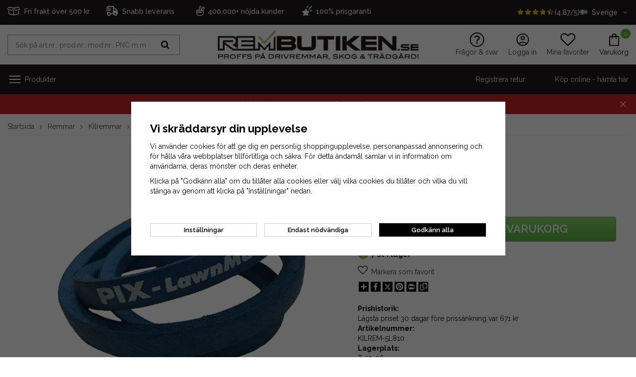

--- FILE ---
content_type: text/html; charset=UTF-8
request_url: https://www.rembutiken.se/remmar/kilremmar/forstarkta-kilremmar/5l-profil-16x9-mm/kilrem-5l810-2057-mm-la/
body_size: 21615
content:
<!doctype html><html lang="sv" style="background-color: #FFFFFF"><head><meta http-equiv="content-type" content="text/html; charset=utf-8"><title>Kilrem 5L810 - 2057 mm (La)</title><meta name="description" content="Kevlarförstärkt klassisk kilrem 5L810 - 2057 mm (La)"><meta name="keywords" content=""><meta name="robots" content="index, follow"><meta name="viewport" content="width=device-width, initial-scale=1, maximum-scale=5"><!-- WIKINGGRUPPEN 8.1.2 --><link rel="shortcut icon" href="/favicon.png"><link rel="preconnect" href="https://fonts.gstatic.com/" /><link rel="preconnect" href="https://fonts.gstatic.com/" crossorigin /><link rel="preload" href="//fonts.googleapis.com/css?family=Raleway:500,600,700,400,300&display=swap" as="style"><link rel="stylesheet" href="//fonts.googleapis.com/css?family=Raleway:500,600,700,400,300&display=swap" type="text/css"><link rel="stylesheet" href="/js/jquery.fancybox-2.15/jquery.fancybox.css"><link rel="stylesheet" href="/frontend/view_desktop/css/compiled.css?1226"><link rel="canonical" href="https://www.rembutiken.se/remmar/kilremmar/forstarkta-kilremmar/5l-profil-16x9-mm/kilrem-5l810-2057-mm-la/"><link rel="alternate" hreflang="sv" href="https://www.rembutiken.se/remmar/kilremmar/forstarkta-kilremmar/5l-profil-16x9-mm/kilrem-5l810-2057-mm-la/"><link rel="alternate" hreflang="no" href="https://reimbutikken.no/no/reimer/kilereimer/forsterkede-kilereimer/5l-profil-16x9-mm/kilereim-5l810-2057-mm-la/"><script>window.dataLayer = window.dataLayer || [];
function gtag(){dataLayer.push(arguments);}
gtag('consent', 'default', {
'ad_storage': 'denied',
'analytics_storage': 'denied',
'ad_user_data': 'denied',
'ad_personalization': 'denied'
});
window.updateGoogleConsents = (function () {
let consents = {};
let timeout;
const addConsents = (function() {
let executed = false;
return function() {
if (!executed) {
executed = true;
gtag('consent', 'update', consents);
delete window.updateGoogleConsents;
}
}
})();
return function (obj) {
consents = { ...consents, ...obj };
clearTimeout(timeout);
setTimeout(addConsents, 25);
}
})();</script><script>document.addEventListener('DOMContentLoaded', function(){
$(document).on('acceptCookies1', function() {
$('body').append(atob('PHNjcmlwdD51cGRhdGVHb29nbGVDb25zZW50cyh7ICdhZF9zdG9yYWdlJzogJ2dyYW50ZWQnIH0pOzwvc2NyaXB0Pg=='));
});
});</script><script>document.addEventListener('DOMContentLoaded', function(){
$(document).on('acceptCookies1', function() {
$('body').append(atob('PHNjcmlwdD51cGRhdGVHb29nbGVDb25zZW50cyh7ICdhbmFseXRpY3Nfc3RvcmFnZSc6ICdncmFudGVkJyB9KTs8L3NjcmlwdD4='));
});
});</script><script>document.addEventListener('DOMContentLoaded', function(){
$(document).on('acceptCookies1', function() {
$('body').append(atob('PHNjcmlwdD51cGRhdGVHb29nbGVDb25zZW50cyh7ICdhZF91c2VyX2RhdGEnOiAnZ3JhbnRlZCcgfSk7PC9zY3JpcHQ+'));
});
});</script><script>document.addEventListener('DOMContentLoaded', function(){
$(document).on('acceptCookies1', function() {
$('body').append(atob('PHNjcmlwdD51cGRhdGVHb29nbGVDb25zZW50cyh7ICdhZF9wZXJzb25hbGl6YXRpb24nOiAnZ3JhbnRlZCcgfSk7PC9zY3JpcHQ+'));
});
});</script><script>document.addEventListener('DOMContentLoaded', function(){
$(document).on('denyCookies1', function() {
$('body').append(atob('PHNjcmlwdD51cGRhdGVHb29nbGVDb25zZW50cyh7ICdhZF9zdG9yYWdlJzogJ2RlbmllZCcgfSk7PC9zY3JpcHQ+'));
});
});</script><script>document.addEventListener('DOMContentLoaded', function(){
$(document).on('denyCookies1', function() {
$('body').append(atob('PHNjcmlwdD51cGRhdGVHb29nbGVDb25zZW50cyh7ICdhbmFseXRpY3Nfc3RvcmFnZSc6ICdkZW5pZWQnIH0pOzwvc2NyaXB0Pg=='));
});
});</script><script>document.addEventListener('DOMContentLoaded', function(){
$(document).on('denyCookies1', function() {
$('body').append(atob('PHNjcmlwdD51cGRhdGVHb29nbGVDb25zZW50cyh7ICdhZF91c2VyX2RhdGEnOiAnZGVuaWVkJyB9KTs8L3NjcmlwdD4='));
});
});</script><script>document.addEventListener('DOMContentLoaded', function(){
$(document).on('denyCookies1', function() {
$('body').append(atob('PHNjcmlwdD51cGRhdGVHb29nbGVDb25zZW50cyh7ICdhZF9wZXJzb25hbGl6YXRpb24nOiAnZGVuaWVkJyB9KTs8L3NjcmlwdD4='));
});
});</script><script>if (typeof dataLayer == "undefined") {var dataLayer = [];} dataLayer.push({"ecommerce":{"currencyCode":"SEK","detail":{"products":[{"name":"Kilrem 5L810 - 2057 mm (La)","id":7466,"price":463,"category":"remmar\/kilremmar\/forstarkta-kilremmar\/5l-profil-16x9-mm"}]}}}); dataLayer.push({"event":"fireRemarketing","remarketing_params":{"ecomm_prodid":"F1C35450","ecomm_category":"remmar\/kilremmar\/forstarkta-kilremmar\/5l-profil-16x9-mm","ecomm_totalvalue":463,"isSaleItem":true,"ecomm_pagetype":"product"}}); (function(w,d,s,l,i){w[l]=w[l]||[];w[l].push({'gtm.start':
new Date().getTime(),event:'gtm.js'});var f=d.getElementsByTagName(s)[0],
j=d.createElement(s),dl=l!='dataLayer'?'&l='+l:'';j.async=true;j.src=
'//www.googletagmanager.com/gtm.js?id='+i+dl;f.parentNode.insertBefore(j,f);
})(window,document,'script','dataLayer','GTM-N87GNZ');</script><meta name="google-site-verification" content="rv64nykymEjnXiLqufPV6Fw_YMsJWayym0PP97GWkRA" /><meta name="facebook-domain-verification" content="fxnq7ra3ju98cktmvwzfof0j8eaybk" /><meta name="google-site-verification" content="0wV4n-ANSCig41aKCw_OaSZtjyKwdxMqpjAg9ELHQz0" /><meta name="google-site-verification" content="QrQI7Kw4LbRT02XuomPwqaEtr3OpNGRlPRLRXsmB7IQ" /><script src="https://www.google.com/recaptcha/api.js"></script></head><body itemscope itemtype="http://schema.org/WebPage"><div id="fb-root"></div><div class="l-top-menu-holder"><div class="l-top-menu"><div class="l-top-menu__left"><ul><li><p><img alt="" height="25" src="/userfiles/image/box1.png.webp" width="25">&nbsp; &nbsp;<span style="color:#ffffff;"><span style="font-size:14px;">Fri frakt &ouml;ver 500 kr</span></span><span style="font-size:14px;">&nbsp; &nbsp;</span></p></li><li><p><img alt="" height="25" src="/userfiles/image/truck1.png.webp" width="25"><span style="font-size:14px;">&nbsp; Snabb leverans&nbsp; &nbsp;&nbsp;</span></p></li><li><p><img alt="" height="25" src="/userfiles/image/v_sign_2.png.webp" width="25">&nbsp; <span style="font-size:14px;">400.000+ n&ouml;jda&nbsp;kunder&nbsp; &nbsp;&nbsp;</span></p></li><li><p><span style="font-size:14px;"><img alt="" height="24" src="/userfiles/image/star1.png.webp" width="20">&nbsp; <a href="https://www.rembutiken.se/info/prisgaranti/"><span style="color:#ffffff;">100% prisgaranti</span></a></span></p></li></ul></div><div class="l-top-menu__right"><a href="/reviews"><i class="wgr-icon icon-star review-stars review-stars-on"></i><i class="wgr-icon icon-star review-stars review-stars-on"></i><i class="wgr-icon icon-star review-stars review-stars-on"></i><i class="wgr-icon icon-star review-stars review-stars-on"></i><i class="wgr-icon icon-star-half-o review-stars review-stars-on"></i>(4.87/5)</a><div class="input-select"><div class="lang-has-dropdown"><img class="mr-small" width="16"
src="//wgrremote.se/img/flags/se.gif"
alt="Sverige">Sverige<i class="wgr-icon icon-arrow-down6"></i></div><div class="lang-dropdown"><a href="https://www.rembutiken.se/remmar/kilremmar/forstarkta-kilremmar/5l-profil-16x9-mm/kilrem-5l810-2057-mm-la/?changecountry=SE"><img class="mr-small" width="16" src="//wgrremote.se/img/flags/se.gif" alt="Sverige">Sverige</a><a href="https://reimbutikken.no/no/reimer/kilereimer/forsterkede-kilereimer/5l-profil-16x9-mm/kilereim-5l810-2057-mm-la/?changecountry=NO"><img class="mr-small" width="16" src="//wgrremote.se/img/flags/no.gif" alt="Norge">Norge</a><span class="curr-changer-option js-curr-changer" data-currency="DKK"><img class="mr-small" width="16" src="//wgrremote.se/img/flags/dk.gif" alt="Danmark">Danmark</span><span class="curr-changer-option js-curr-changer" data-currency="EUR"><img class="mr-small" width="16" src="//wgrremote.se/img/flags/fi.gif" alt="Finland">Finland</span></div></div></div></div></div><!-- Start of .l-header --><div class="l-header-holder"><div class="l-header" itemscope itemtype="http://schema.org/WPHeader"><div class="l-header__inner"><div class="l-header__col l-header__col--1"><!-- Search Box --><form method="get" action="/search/" class="site-search" itemprop="potentialAction"
itemscope itemtype="http://schema.org/SearchAction"><div class="site-search__col-1"><meta itemprop="target"
content="https://www.rembutiken.se/search/?q={q}"/><input type="hidden" name="lang" value="sv"><input type="search" autocomplete="off" value=""
name="q" class="site-search__input stretched js-autocomplete-input"
placeholder="Sök på art.nr., prod.nr., mod.nr., PNC m.m." required itemprop="query-input"><div class="is-autocomplete-preloader preloader preloader--small preloader--middle"><div class="preloader__icn"><div class="preloader__cut"><div class="preloader__donut"></div></div></div></div></div><div class="site-search__col-2"><button type="submit" class="site-search__btn"><i class="wgr-icon icon-search"></i></button></div></form></div><div class="l-header__col l-header__col--2"><a class="site-logo" href="/"><img src="/frontend/view_desktop/design/logos/logo_sv.png.webp" alt="RemButiken.se"></a></div><div class="l-header__col l-header__col--3"><ul class="nav"><li><a class="header-icon-link" href="/faq/" itemprop="url" target="_blank"><img class="header-icon" src="/frontend/view_desktop/design/svgs/question.svg" alt="Frågor & svar" width="30" height="30"><span class="header-icon-header">Frågor & svar</span></a></li><li><a class="header-icon-link" href="/customer-login/" itemprop="url"><img class="header-icon" src="/frontend/view_desktop/design/svgs/account.svg" alt="login link" width="30" height="30"><span class="header-icon-header">Logga in</span></a></li><li class="topcart__favorites" id="js-top-favorites-desktop"><a class="header-icon-link "
title="Mina favoriter"
href="/my-favorites/?"><i class="wgr-icon icon-heart icon-on"></i><i class="wgr-icon icon-heart-o icon-off"></i><span class="header-icon-header">Mina favoriter</span></a></li><li id="topcart-holder"><div class="header-icon-link" id="topcart-area"><div class="topcart__icon-inner header-icon-link" ><img src="/frontend/view_desktop/design/svgs/shoppingbag.svg" class="topcart-icon" alt="Cart" width="30" height="30"><span class="topcart-count">0</span><span>Varukorg</span></div></div></li><div id="popcart"></div></ul></div></div></div><div class="l-menubar"><div class="l-menubar__inner"><div class="menubar-col menubar-col--1"><button class="neutral-btn is-menu-toggle" aria-label="menu"><img class="icon-on" src="/frontend/view_desktop/design/svgs/close.svg" width="30" height="30"><img class="icon-off" src="/frontend/view_desktop/design/svgs/menu.svg" width="30" height="30">Produkter</button><ul class="nav site-nav mega-menu" itemscope itemtype="http://schema.org/SiteNavigationElement"><li class="has-dropdown"><a href="/remmar/"class="js-dropdown-toggle" >Remmar<img src="/frontend/view_desktop/design/svgs/arrowright.svg" height="15" width="15"></a><div class="dropdown"><ul class="dropdown__inner"><li class="has-dropdown"><a href="/remmar/flersparsremmar/"class="js-dropdown-toggle" >Flerspårsremmar<img src="/frontend/view_desktop/design/svgs/arrowright.svg" height="15" width="15"></a><div class="dropdown"><ul class="dropdown__inner"><li class="has-dropdown"><a href="/remmar/flersparsremmar/pj-profil/" >PJ-profil</a></li><li class="has-dropdown"><a href="/remmar/flersparsremmar/pk-profil/" >PK-profil</a></li><li ><a href="/remmar/flersparsremmar/ovriga-remmar/" >Övriga remmar</a></li></ul></div></li><li class="has-dropdown"><a href="/remmar/kilremmar/"class="js-dropdown-toggle" >Kilremmar<img src="/frontend/view_desktop/design/svgs/arrowright.svg" height="15" width="15"></a><div class="dropdown"><ul class="dropdown__inner"><li class="has-dropdown"><a href="/remmar/kilremmar/klassiska-kilremmar/" >Klassiska kilremmar</a></li><li class="has-dropdown"><a href="/remmar/kilremmar/smalkilremmar/" >Smalkilremmar</a></li><li class="has-dropdown"><a href="/remmar/kilremmar/tandade-kilremmar/" >Tandade kilremmar</a></li><li class="has-dropdown"><a href="/remmar/kilremmar/forstarkta-kilremmar/" >Förstärkta kilremmar</a></li><li class="has-dropdown"><a href="/remmar/kilremmar/hexagonala-kilremmar/" >Hexagonala kilremmar</a></li><li class="has-dropdown"><a href="/remmar/kilremmar/flaktremmar/" >Fläktremmar</a></li><li ><a href="/remmar/kilremmar/kilremmar-till-kellfri/" >Kilremmar till Kellfri</a></li></ul></div></li><li class="has-dropdown"><a href="/remmar/kuggremmar/"class="js-dropdown-toggle" >Kuggremmar<img src="/frontend/view_desktop/design/svgs/arrowright.svg" height="15" width="15"></a><div class="dropdown"><ul class="dropdown__inner"><li class="has-dropdown"><a href="/remmar/kuggremmar/3m-profil/" >3M-profil</a></li><li class="has-dropdown"><a href="/remmar/kuggremmar/5m-profil/" >5M-profil</a></li><li class="has-dropdown"><a href="/remmar/kuggremmar/8m-profil/" >8M-profil</a></li><li class="has-dropdown"><a href="/remmar/kuggremmar/14m-profil/" >14M-profil</a></li><li class="has-dropdown"><a href="/remmar/kuggremmar/h-profil/" >H-profil</a></li><li class="has-dropdown"><a href="/remmar/kuggremmar/l-profil/" >L-profil</a></li><li class="has-dropdown"><a href="/remmar/kuggremmar/xl-profil/" >XL-profil</a></li></ul></div></li></ul></div></li><li class="has-dropdown"><a href="/remskivor-bussningar/"class="js-dropdown-toggle" >Remskivor / bussningar<img src="/frontend/view_desktop/design/svgs/arrowright.svg" height="15" width="15"></a><div class="dropdown"><ul class="dropdown__inner"><li class="has-dropdown"><a href="/remskivor-bussningar/forborrade-kilremskivor/"class="js-dropdown-toggle" >Förborrade kilremskivor<img src="/frontend/view_desktop/design/svgs/arrowright.svg" height="15" width="15"></a><div class="dropdown"><ul class="dropdown__inner"><li ><a href="/remskivor-bussningar/forborrade-kilremskivor/a-ax-spa-xpa/" >A/AX/SPA/XPA</a></li><li ><a href="/remskivor-bussningar/forborrade-kilremskivor/b-bx-spb-xpb/" >B/BX/SPB/XPB</a></li></ul></div></li><li class="has-dropdown"><a href="/remskivor-bussningar/kilremskivor-tl-tb/"class="js-dropdown-toggle" >Kilremskivor (TL / TB)<img src="/frontend/view_desktop/design/svgs/arrowright.svg" height="15" width="15"></a><div class="dropdown"><ul class="dropdown__inner"><li ><a href="/remskivor-bussningar/kilremskivor-tl-tb/z-zx-spz-xpz/" >Z/ZX/SPZ/XPZ</a></li><li ><a href="/remskivor-bussningar/kilremskivor-tl-tb/a-ax-spa-xpa/" >A/AX/SPA/XPA</a></li><li ><a href="/remskivor-bussningar/kilremskivor-tl-tb/b-bx-spb-xpb/" >B/BX/SPB/XPB</a></li><li ><a href="/remskivor-bussningar/kilremskivor-tl-tb/c-cx-spc-xpc/" >C/CX/SPC/XPC</a></li></ul></div></li><li class="has-dropdown"><a href="/remskivor-bussningar/klambussningar/"class="js-dropdown-toggle" >Klämbussningar<img src="/frontend/view_desktop/design/svgs/arrowright.svg" height="15" width="15"></a><div class="dropdown"><ul class="dropdown__inner"><li ><a href="/remskivor-bussningar/klambussningar/klambussning-1008/" >Klämbussning 1008</a></li><li ><a href="/remskivor-bussningar/klambussningar/klambussning-1108/" >Klämbussning 1108</a></li><li ><a href="/remskivor-bussningar/klambussningar/klambussning-1210/" >Klämbussning 1210</a></li><li ><a href="/remskivor-bussningar/klambussningar/klambussning-1215/" >Klämbussning 1215</a></li><li ><a href="/remskivor-bussningar/klambussningar/klambussning-1310/" >Klämbussning 1310</a></li><li ><a href="/remskivor-bussningar/klambussningar/klambussning-1610/" >Klämbussning 1610</a></li><li ><a href="/remskivor-bussningar/klambussningar/klambussning-1615/" >Klämbussning 1615</a></li><li ><a href="/remskivor-bussningar/klambussningar/klambussning-2012/" >Klämbussning 2012</a></li><li ><a href="/remskivor-bussningar/klambussningar/klambussning-2517/" >Klämbussning 2517</a></li><li ><a href="/remskivor-bussningar/klambussningar/klambussning-3020/" >Klämbussning 3020</a></li><li ><a href="/remskivor-bussningar/klambussningar/klambussning-3030/" >Klämbussning 3030</a></li><li ><a href="/remskivor-bussningar/klambussningar/klambussning-3525/" >Klämbussning 3525</a></li><li ><a href="/remskivor-bussningar/klambussningar/klambussning-3535/" >Klämbussning 3535</a></li><li ><a href="/remskivor-bussningar/klambussningar/klambussning-4030/" >Klämbussning 4030</a></li><li ><a href="/remskivor-bussningar/klambussningar/klambussning-4040/" >Klämbussning 4040</a></li><li ><a href="/remskivor-bussningar/klambussningar/klambussning-4545/" >Klämbussning 4545</a></li><li ><a href="/remskivor-bussningar/klambussningar/klambussning-5050/" >Klämbussning 5050</a></li></ul></div></li></ul></div></li><li class="has-dropdown"><a href="/dack-tillbehor/"class="js-dropdown-toggle" >Däck & tillbehör<img src="/frontend/view_desktop/design/svgs/arrowright.svg" height="15" width="15"></a><div class="dropdown"><ul class="dropdown__inner"><li ><a href="/dack-tillbehor/dack/" >Däck</a></li><li ><a href="/dack-tillbehor/innerslang/" >Innerslang</a></li><li ><a href="/dack-tillbehor/skruvdubb/" >Skruvdubb</a></li><li ><a href="/dack-tillbehor/snokedjor/" >Snökedjor</a></li><li ><a href="/dack-tillbehor/verktyg-tillbehor/" >Verktyg & tillbehör</a></li></ul></div></li><li class="has-dropdown"><a href="/skog/"class="js-dropdown-toggle" >Skog<img src="/frontend/view_desktop/design/svgs/arrowright.svg" height="15" width="15"></a><div class="dropdown"><ul class="dropdown__inner"><li class="has-dropdown"><a href="/skog/motorsag/"class="js-dropdown-toggle" >Motorsåg<img src="/frontend/view_desktop/design/svgs/arrowright.svg" height="15" width="15"></a><div class="dropdown"><ul class="dropdown__inner"><li ><a href="/skog/motorsag/branslefilter/" >Bränslefilter</a></li><li ><a href="/skog/motorsag/bransleslang/" >Bränsleslang</a></li><li ><a href="/skog/motorsag/filutrustning/" >Filutrustning</a></li><li ><a href="/skog/motorsag/forgasardelar/" >Förgasardelar</a></li><li ><a href="/skog/motorsag/kilar/" >Kilar</a></li><li ><a href="/skog/motorsag/primerpumpar/" >Primerpumpar</a></li><li class="has-dropdown"><a href="/skog/motorsag/skordarkedjor/" >Skördarkedjor</a></li><li ><a href="/skog/motorsag/smorjmedel/" >Smörjmedel</a></li><li class="has-dropdown"><a href="/skog/motorsag/sagkedjor/" >Sågkedjor</a></li><li class="has-dropdown"><a href="/skog/motorsag/sagsvard/" >Sågsvärd</a></li><li ><a href="/skog/motorsag/tillbehor/" >Tillbehör</a></li><li ><a href="/skog/motorsag/tandspolar/" >Tändspolar</a></li><li ><a href="/skog/motorsag/ovriga-reservdelar/" >Övriga reservdelar</a></li></ul></div></li><li class="has-dropdown"><a href="/skog/rojsag/"class="js-dropdown-toggle" >Röjsåg<img src="/frontend/view_desktop/design/svgs/arrowright.svg" height="15" width="15"></a><div class="dropdown"><ul class="dropdown__inner"><li ><a href="/skog/rojsag/branslefilter/" >Bränslefilter</a></li><li ><a href="/skog/rojsag/bransleslang/" >Bränsleslang</a></li><li ><a href="/skog/rojsag/filutrustning/" >Filutrustning</a></li><li ><a href="/skog/rojsag/forgasardelar/" >Förgasardelar</a></li><li ><a href="/skog/rojsag/primerpumpar/" >Primerpumpar</a></li><li ><a href="/skog/rojsag/rojsagsklingor/" >Röjsågsklingor</a></li><li ><a href="/skog/rojsag/smorjmedel/" >Smörjmedel</a></li><li ><a href="/skog/rojsag/trimmerhuvud/" >Trimmerhuvud</a></li><li ><a href="/skog/rojsag/tandspolar/" >Tändspolar</a></li></ul></div></li></ul></div></li><li class="has-dropdown"><a href="/tradgard/"class="js-dropdown-toggle" >Trädgård<img src="/frontend/view_desktop/design/svgs/arrowright.svg" height="15" width="15"></a><div class="dropdown"><ul class="dropdown__inner"><li class="has-dropdown"><a href="/tradgard/bevattning/"class="js-dropdown-toggle" >Bevattning<img src="/frontend/view_desktop/design/svgs/arrowright.svg" height="15" width="15"></a><div class="dropdown"><ul class="dropdown__inner"><li ><a href="/tradgard/bevattning/dropp-mikrobevattning/" >Dropp & mikrobevattning</a></li><li ><a href="/tradgard/bevattning/kopplingar-och-adaptrar/" >Kopplingar och adaptrar</a></li><li ><a href="/tradgard/bevattning/spraymunstycken/" >Spraymunstycken</a></li><li ><a href="/tradgard/bevattning/timers/" >Timers</a></li><li ><a href="/tradgard/bevattning/tradgardsslangar/" >Trädgårdsslangar</a></li><li ><a href="/tradgard/bevattning/vattenspridare/" >Vattenspridare</a></li><li ><a href="/tradgard/bevattning/ovriga-tillbehor/" >Övriga tillbehör</a></li></ul></div></li><li class="has-dropdown"><a href="/tradgard/grasklippare/"class="js-dropdown-toggle" >Gräsklippare<img src="/frontend/view_desktop/design/svgs/arrowright.svg" height="15" width="15"></a><div class="dropdown"><ul class="dropdown__inner"><li ><a href="/tradgard/grasklippare/bransledelar/" >Bränsledelar</a></li><li class="has-dropdown"><a href="/tradgard/grasklippare/drivremmar/" >Drivremmar</a></li><li class="has-dropdown"><a href="/tradgard/grasklippare/eldelar/" >Eldelar</a></li><li class="has-dropdown"><a href="/tradgard/grasklippare/grasklipparknivar/" >Gräsklipparknivar</a></li><li class="has-dropdown"><a href="/tradgard/grasklippare/klippaggregatsdelar/" >Klippaggregatsdelar</a></li><li ><a href="/tradgard/grasklippare/motordelar/" >Motordelar</a></li><li class="has-dropdown"><a href="/tradgard/grasklippare/remskivor-spannrullar/" >Remskivor / spännrullar</a></li><li class="has-dropdown"><a href="/tradgard/grasklippare/servicedelar/" >Servicedelar</a></li><li class="has-dropdown"><a href="/tradgard/grasklippare/vajrar/" >Vajrar</a></li><li ><a href="/tradgard/grasklippare/ovriga-reservdelar/" >Övriga reservdelar</a></li></ul></div></li><li class="has-dropdown"><a href="/tradgard/grastrimmer/"class="js-dropdown-toggle" >Grästrimmer<img src="/frontend/view_desktop/design/svgs/arrowright.svg" height="15" width="15"></a><div class="dropdown"><ul class="dropdown__inner"><li ><a href="/tradgard/grastrimmer/trimmerhuvud/" >Trimmerhuvud</a></li><li ><a href="/tradgard/grastrimmer/trimmertrad/" >Trimmertråd</a></li></ul></div></li><li class="has-dropdown"><a href="/tradgard/robotgrasklippare/"class="js-dropdown-toggle" >Robotgräsklippare<img src="/frontend/view_desktop/design/svgs/arrowright.svg" height="15" width="15"></a><div class="dropdown"><ul class="dropdown__inner"><li class="has-dropdown"><a href="/tradgard/robotgrasklippare/batterier/" >Batterier</a></li><li class="has-dropdown"><a href="/tradgard/robotgrasklippare/begransningskabel/" >Begränsningskabel</a></li><li class="has-dropdown"><a href="/tradgard/robotgrasklippare/drivremmar/" >Drivremmar</a></li><li ><a href="/tradgard/robotgrasklippare/felsokning-reparation/" >Felsökning / reparation</a></li><li class="has-dropdown"><a href="/tradgard/robotgrasklippare/grasklipparknivar/" >Gräsklipparknivar</a></li><li ><a href="/tradgard/robotgrasklippare/installation/" >Installation</a></li><li ><a href="/tradgard/robotgrasklippare/installationspaket/" >Installationspaket</a></li><li ><a href="/tradgard/robotgrasklippare/kabelkopplingar/" >Kabelkopplingar</a></li><li ><a href="/tradgard/robotgrasklippare/vinterforvaring/" >Vinterförvaring</a></li><li ><a href="/tradgard/robotgrasklippare/ovriga-tillbehor/" >Övriga tillbehör</a></li></ul></div></li><li class="has-dropdown"><a href="/tradgard/rojsag/"class="js-dropdown-toggle" >Röjsåg<img src="/frontend/view_desktop/design/svgs/arrowright.svg" height="15" width="15"></a><div class="dropdown"><ul class="dropdown__inner"><li ><a href="/tradgard/rojsag/branslefilter/" >Bränslefilter</a></li><li ><a href="/tradgard/rojsag/bransleslang/" >Bränsleslang</a></li><li ><a href="/tradgard/rojsag/filutrustning/" >Filutrustning</a></li><li ><a href="/tradgard/rojsag/forgasardelar/" >Förgasardelar</a></li><li ><a href="/tradgard/rojsag/primerpumpar/" >Primerpumpar</a></li><li ><a href="/tradgard/rojsag/rojsagsklingor/" >Röjsågsklingor</a></li><li ><a href="/tradgard/rojsag/smorjmedel/" >Smörjmedel</a></li><li ><a href="/tradgard/rojsag/trimmerhuvud/" >Trimmerhuvud</a></li><li ><a href="/tradgard/rojsag/tandspolar/" >Tändspolar</a></li></ul></div></li><li class="has-dropdown"><a href="/tradgard/snoslunga/"class="js-dropdown-toggle" >Snöslunga<img src="/frontend/view_desktop/design/svgs/arrowright.svg" height="15" width="15"></a><div class="dropdown"><ul class="dropdown__inner"><li ><a href="/tradgard/snoslunga/brytbultar/" >Brytbultar</a></li><li ><a href="/tradgard/snoslunga/bransledelar/" >Bränsledelar</a></li><li class="has-dropdown"><a href="/tradgard/snoslunga/drivremmar/" >Drivremmar</a></li><li ><a href="/tradgard/snoslunga/eldelar/" >Eldelar</a></li><li ><a href="/tradgard/snoslunga/friktionshjul/" >Friktionshjul</a></li><li ><a href="/tradgard/snoslunga/motordelar/" >Motordelar</a></li><li class="has-dropdown"><a href="/tradgard/snoslunga/servicedelar/" >Servicedelar</a></li><li ><a href="/tradgard/snoslunga/vajrar/" >Vajrar</a></li><li ><a href="/tradgard/snoslunga/ovriga-reservdelar/" >Övriga reservdelar</a></li></ul></div></li><li class="has-dropdown"><a href="/tradgard/ovriga-maskiner/"class="js-dropdown-toggle" >Övriga maskiner<img src="/frontend/view_desktop/design/svgs/arrowright.svg" height="15" width="15"></a><div class="dropdown"><ul class="dropdown__inner"><li class="has-dropdown"><a href="/tradgard/ovriga-maskiner/drivremmar/" >Drivremmar</a></li></ul></div></li></ul></div></li><li class="has-dropdown"><a href="/moped-scooter/"class="js-dropdown-toggle" >Moped & Scooter<img src="/frontend/view_desktop/design/svgs/arrowright.svg" height="15" width="15"></a><div class="dropdown"><ul class="dropdown__inner"><li ><a href="/moped-scooter/tandremmar/" >Tandremmar</a></li><li ><a href="/moped-scooter/variatorremmar/" >Variatorremmar</a></li></ul></div></li><li class="has-dropdown"><a href="/snoskoter-atv/"class="js-dropdown-toggle" >Snöskoter & ATV<img src="/frontend/view_desktop/design/svgs/arrowright.svg" height="15" width="15"></a><div class="dropdown"><ul class="dropdown__inner"><li class="has-dropdown"><a href="/snoskoter-atv/atv-utv-sxs/"class="js-dropdown-toggle" >ATV/UTV/SxS<img src="/frontend/view_desktop/design/svgs/arrowright.svg" height="15" width="15"></a><div class="dropdown"><ul class="dropdown__inner"><li ><a href="/snoskoter-atv/atv-utv-sxs/variatorremmar/" >Variatorremmar</a></li></ul></div></li><li class="has-dropdown"><a href="/snoskoter-atv/snoskoter/"class="js-dropdown-toggle" >Snöskoter<img src="/frontend/view_desktop/design/svgs/arrowright.svg" height="15" width="15"></a><div class="dropdown"><ul class="dropdown__inner"><li ><a href="/snoskoter-atv/snoskoter/flaktremmar/" >Fläktremmar</a></li><li class="has-dropdown"><a href="/snoskoter-atv/snoskoter/variatorremmar/" >Variatorremmar</a></li></ul></div></li></ul></div></li><li class="has-dropdown"><a href="/service-underhall/"class="js-dropdown-toggle" >Service & Underhåll<img src="/frontend/view_desktop/design/svgs/arrowright.svg" height="15" width="15"></a><div class="dropdown"><ul class="dropdown__inner"><li ><a href="/service-underhall/batterier/" >Batterier</a></li><li class="has-dropdown"><a href="/service-underhall/bilvard/"class="js-dropdown-toggle" >Bilvård<img src="/frontend/view_desktop/design/svgs/arrowright.svg" height="15" width="15"></a><div class="dropdown"><ul class="dropdown__inner"><li ><a href="/service-underhall/bilvard/avfettning/" >Avfettning</a></li><li ><a href="/service-underhall/bilvard/lackskydd/" >Lackskydd</a></li><li ><a href="/service-underhall/bilvard/mikrofiberdukar/" >Mikrofiberdukar</a></li><li ><a href="/service-underhall/bilvard/paket/" >Paket</a></li><li ><a href="/service-underhall/bilvard/polering/" >Polering</a></li><li ><a href="/service-underhall/bilvard/rengoring/" >Rengöring</a></li><li ><a href="/service-underhall/bilvard/schampo/" >Schampo</a></li><li ><a href="/service-underhall/bilvard/tillbehor/" >Tillbehör</a></li></ul></div></li><li ><a href="/service-underhall/bransledelar/" >Bränsledelar</a></li><li class="has-dropdown"><a href="/service-underhall/filter/"class="js-dropdown-toggle" >Filter<img src="/frontend/view_desktop/design/svgs/arrowright.svg" height="15" width="15"></a><div class="dropdown"><ul class="dropdown__inner"><li ><a href="/service-underhall/filter/luftfilter/" >Luftfilter</a></li><li ><a href="/service-underhall/filter/oljefilter/" >Oljefilter</a></li><li ><a href="/service-underhall/filter/ovriga-filter/" >Övriga filter</a></li></ul></div></li><li ><a href="/service-underhall/kullager/" >Kullager</a></li><li ><a href="/service-underhall/motorolja-kem/" >Motorolja & kem</a></li><li ><a href="/service-underhall/motorservicesatser/" >Motorservicesatser</a></li><li ><a href="/service-underhall/skruv-bult-mutter/" >Skruv, bult & mutter</a></li><li ><a href="/service-underhall/smorjmedel/" >Smörjmedel</a></li><li class="has-dropdown"><a href="/service-underhall/tandstift/"class="js-dropdown-toggle" >Tändstift<img src="/frontend/view_desktop/design/svgs/arrowright.svg" height="15" width="15"></a><div class="dropdown"><ul class="dropdown__inner"><li ><a href="/service-underhall/tandstift/briggs-stratton/" >Briggs & Stratton</a></li><li ><a href="/service-underhall/tandstift/champion/" >Champion</a></li><li ><a href="/service-underhall/tandstift/ngk/" >NGK</a></li></ul></div></li><li ><a href="/service-underhall/ovriga-tillbehor/" >Övriga tillbehör</a></li></ul></div></li><li class="has-dropdown"><a href="/fardiga-paket/"class="js-dropdown-toggle" >Färdiga paket<img src="/frontend/view_desktop/design/svgs/arrowright.svg" height="15" width="15"></a><div class="dropdown"><ul class="dropdown__inner"><li class="has-dropdown"><a href="/fardiga-paket/grasklippare/"class="js-dropdown-toggle" >Gräsklippare<img src="/frontend/view_desktop/design/svgs/arrowright.svg" height="15" width="15"></a><div class="dropdown"><ul class="dropdown__inner"><li ><a href="/fardiga-paket/grasklippare/husqvarna/" >Husqvarna</a></li><li ><a href="/fardiga-paket/grasklippare/jonsered/" >Jonsered</a></li><li ><a href="/fardiga-paket/grasklippare/stiga/" >Stiga</a></li></ul></div></li><li ><a href="/fardiga-paket/motorsag/" >Motorsåg</a></li><li ><a href="/fardiga-paket/robotgrasklippare/" >Robotgräsklippare</a></li><li ><a href="/fardiga-paket/vedmaskin/" >Vedmaskin</a></li></ul></div></li><li ><a href="/merch/" >Merch</a></li><li ><a href="/fyndhornan/" >Fyndhörnan</a></li></ul></div><div class="menubar-col menubar-col--2 header-right"><div class="header--all"><p><a href="https://www.rembutiken.se/reclaim/"><span style="color:#ffffff;">Registrera retur</span></a><span style="color:#ffffff;">&nbsp; &nbsp; &nbsp; &nbsp; &nbsp; &nbsp; &nbsp; &nbsp;</span><a href="https://support.rembutiken.se/hc/sv/articles/30992753520401-K%C3%B6p-online-h%C3%A4mta-h%C3%A4r" target="_blank"><span style="color:#ffffff;">K&ouml;p online - h&auml;mta h&auml;r</span></a></p></div></div></div></div><div class="header-banner" style="background-color: #ca2424; color: #FFFFFF"><div class="l-constrained"><p><a href="https://www.rembutiken.se/tradgard/snoslunga/brytbultar/5-pack-brytbult-inkl-harnal-till-jula-biltema-clas-ohlson/"><span style="color:#ffffff">Brytbult med artnr. 01190 kan ers&auml;ttas med artnr. 00403</span></a></p><div class="header-banner__icon js-banner-close" data-id="banner-5"><img src="/frontend/view_desktop/design/svgs/close.svg" width="22" height="22"></div></div></div></div><div class="l-mobile-header"><div class="l-mobile-header__inner__variant"><span class="top-favorites-mobile" id="js-top-favorites-mobile"><a class="m-header__item m-header__item--cart neutral-btn m-header__item--favorites "
href="/my-favorites/?"
aria-label="Mina favoriter"><i class="wgr-icon icon-heart icon-on"></i><i class="wgr-icon icon-heart-o icon-off"></i></a></span><a class="editable-area-mobile-header" href="/faq/"><img src="/frontend/view_desktop/design/svgs/question.svg" class="topcart-icon" alt="Frågor & svar" width="30" height="30"></a><a class="mini-logo" href="/"><img src="/frontend/view_desktop/design/logos/logo_sv.png.webp" class="mini-site-logo" alt="RemButiken.se"></a><button class="neutral-btn mini-cart" onclick="goToURL('/checkout/')" aria-label="Varukorg"><div class="mini-cart-inner"><img src="/frontend/view_desktop/design/svgs/shoppingbag.svg" class="topcart-icon" alt="Cart" width="34" height="34"></div></button><button class="neutral-btn mini-menu" aria-label="Meny"><i class="wgr-icon icon-list2"></i></button></div><!-- Search Box --><div class="site-search m-site-search-form js-autocomplete-mobile-form clearfix"><form method="get" action="/search/" class="m-site-search"><div class="m-site-search__col-1"><input type="hidden" name="lang" value="sv"><input type="search" tabindex="-1" autocomplete="off"
value="" name="q"
class="site-search__input js-autocomplete-input"
placeholder="Sök på art.nr., prod.nr., mod.nr., PNC m.m." required><div class="is-autocomplete-preloader preloader preloader--small preloader--middle"><div class="preloader__icn"><div class="preloader__cut"><div class="preloader__donut"></div></div></div></div></div><div class="m-site-search__col-2"><button type="submit" class="neutral-btn site-search__btn"><i class="wgr-icon icon-search"></i></button></div></form></div><div class="header-banner" style="background-color: #ca2424; color: #FFFFFF"><div class="l-constrained"><p><a href="https://www.rembutiken.se/tradgard/snoslunga/brytbultar/5-pack-brytbult-inkl-harnal-till-jula-biltema-clas-ohlson/"><span style="color:#ffffff">Brytbult med artnr. 01190 kan ers&auml;ttas med artnr. 00403</span></a></p><div class="header-banner__icon js-banner-close" data-id="banner-5"><img src="/frontend/view_desktop/design/svgs/close.svg" width="22" height="22"></div></div></div></div><div class="l-holder clearfix"><div class="l-content clearfix"><div class="l-main"><ol itemprop="breadcrumb" class="nav breadcrumbs clearfix"><li><a href="/">Startsida</a> <i class="wgr-icon icon-arrow-right5" style="vertical-align:middle;"></i></li><li><a href="/remmar/" title="Remmar">Remmar</a> <i class="wgr-icon icon-arrow-right5" style="vertical-align:middle;"></i></li><li><a href="/remmar/kilremmar/" title="Kilremmar">Kilremmar</a> <i class="wgr-icon icon-arrow-right5" style="vertical-align:middle;"></i></li><li><a href="/remmar/kilremmar/forstarkta-kilremmar/" title="Förstärkta kilremmar">Förstärkta kilremmar</a> <i class="wgr-icon icon-arrow-right5" style="vertical-align:middle;"></i></li><li><a href="/remmar/kilremmar/forstarkta-kilremmar/5l-profil-16x9-mm/" title="5L-profil 16x9 mm">5L-profil 16x9 mm</a> <i class="wgr-icon icon-arrow-right5" style="vertical-align:middle;"></i></li><li>Kilrem 5L810 - 2057 mm (La)</li></ol><div class="l-inner" itemscope itemtype="http://schema.org/WebPageElement" itemprop="mainContentOfPage"><div class="js-alert alert alert--error is-alert-close" style="display:none;"><span class="js-html"></span><i class="wgr-icon icon-times"></i></div><div itemprop="about" itemscope itemtype="http://schema.org/Product"><div class="l-product"><div class="l-product-col-1"><div id="currentBild" class="product-carousel"><a id="currentBildLink" href="https://www.rembutiken.se/remmar/kilremmar/forstarkta-kilremmar/5l-profil-16x9-mm/kilrem-5l810-2057-mm-la/" title="Förstora bilden"><img src="/images/normal/lawnmaster_small-81274.jpg.webp" alt="Kilrem 5L810 - 2057 mm (La)" itemprop="image"></a></div><div class="product-thumbs" style="display:none;"><a class="fancyBoxLink" rel="produktbilder" href="/images/zoom/lawnmaster_small-81274.jpg"><img src="/images/list/lawnmaster_small-81274.jpg.webp" alt="Kilrem 5L810 - 2057 mm (La)" id="thumb0"></a></div><div class="hidden-print"></div></div><div class="l-product-col-2"><h1 class="product-title" itemprop="name">Kilrem 5L810 - 2057 mm (La)</h1><a class="top-rating js-top-rating"><span class="title-review" itemprop="aggregateRating" itemscope itemtype="http://schema.org/AggregateRating"><span itemprop="reviewCount" value="5"><i class="wgr-icon icon-star review-stars review-stars-on"></i><i class="wgr-icon icon-star review-stars review-stars-on"></i><i class="wgr-icon icon-star review-stars review-stars-on"></i><i class="wgr-icon icon-star review-stars review-stars-on"></i><i class="wgr-icon icon-star review-stars review-stars-on"></i></span><span>(<span itemprop="ratingValue">1</span> st recensioner)</span></span></a><form name="addToBasketForm" id="addToBasketForm"
action="/checkout/?action=additem"
method="post" onsubmit="return checkVisaProdSubmit()"><input type="hidden" id="aktivprislista" value="0"><input type="hidden" id="aktivprislistaprocent" value="100"><input type="hidden" id="aktivprislistaanvkampanjpris" value=""><input type="hidden" name="resourceType" value="0"><input type="hidden" name="foreignID" value="0"><input type="hidden" id="avtalskund" value="0"><div class="product-price-field " itemprop="offers" itemscope itemtype="http://schema.org/Offer"><div><span id="prisruta" class="price produktpris" itemprop="price">463 kr</span><div id="duspararDiv"><span id="dusparar"></span></div></div><link itemprop="availability" href="https://schema.org/InStock"><meta itemprop="itemCondition" itemtype="http://schema.org/OfferItemCondition" content="http://schema.org/NewCondition"><meta itemprop="priceCurrency" content="SEK"></div><div id="addToCardButtonDiv"><div class="product-cart-button-wrapper"><div class="is-maxallow"></div><div class="input-wrapper"><span class="wgr-icon icon-minus productpage-quantity-span js-productpage-sub"></span><input type="tel"
name="antal"
title="Antal"
class="product-quantity js-product-quantity"
maxlength="6"
value="1"
max=""
onkeyup="updateValSum()"><span class="wgr-icon icon-plus productpage-quantity-span productpage-quantity-span--add js-productpage-add"></span></div><a class="btn btn--primary visaprodBuyButton" href="#" onclick="return visaProdSubmit()">LÄGG I VARUKORG</a></div></div><div class="product-stock-item" id="lagerstatusFinnsEjReminder"><div class="product-reminder"><strong class="product-reminder__heading">Bevaka produkt</strong><p class="product-reminder__text">Tyvärr är produkten slut i lager just nu. Skriv in din mejladress nedan så kontaktar vi dig när produkten finns i lager igen.</p><div class="product-reminder__form"><input placeholder="Mejladress" class="product-reminder__input is-product-reminder__email" type="email" size="25"><button class="product-reminder__btn is-product-reminder__submit btn">Bevaka</button><span class="is-product-reminder__spinner"></span></div><div class="is-product-reminder__status"></div></div></div><div class="product-stock"><svg version="1.0" xmlns="http://www.w3.org/2000/svg" xmlns:xlink="http://www.w3.org/1999/xlink" x="0px" y="0px"
viewBox="0 0 131.3 141.5" enable-background="new 0 0 131.3 141.5" xml:space="preserve" style="width:22px; height:22px; margin-right: 5px; flex-shrink: 0;"><g id="background"></g><g id="label"></g><g id="Layer_5"><path fill="#FFFFFF" d="M131.3,34.5c0-0.1,0-0.1-0.1-0.2c0-0.1-0.1-0.2-0.1-0.3c0-0.1-0.1-0.1-0.1-0.2c-0.1-0.1-0.1-0.2-0.2-0.2
c-0.1-0.1-0.1-0.1-0.2-0.1c-0.1,0-0.1-0.1-0.2-0.2c0,0,0,0-0.1,0c0,0,0,0-0.1,0L66.6,0.2c-0.6-0.3-1.3-0.3-1.8,0L1.1,33.3
c0,0,0,0-0.1,0c0,0,0,0-0.1,0c-0.1,0-0.1,0.1-0.2,0.2c-0.1,0-0.1,0.1-0.2,0.1c-0.1,0.1-0.1,0.2-0.2,0.2c0,0.1-0.1,0.1-0.1,0.2
c-0.1,0.1-0.1,0.2-0.1,0.3c0,0.1-0.1,0.1-0.1,0.2C0,34.7,0,34.9,0,35.1v67.5c0,0.7,0.4,1.4,1,1.7l63.7,36.9c0,0,0,0,0,0
c0,0,0,0,0,0c0.1,0.1,0.2,0.1,0.3,0.1c0.1,0,0.1,0.1,0.2,0.1c0.2,0,0.3,0.1,0.5,0.1c0.2,0,0.3,0,0.5-0.1c0.1,0,0.1-0.1,0.2-0.1
c0.1,0,0.2-0.1,0.3-0.1c0,0,0,0,0,0c0,0,0,0,0,0l63.7-36.9c0.6-0.4,1-1,1-1.7V35.1C131.3,34.9,131.3,34.7,131.3,34.5z M103.8,74.7
l-3.1,1.7l-0.6,0.3v0l-5.9,3.2C94.2,80,94.1,80,94,80c-0.2,0-0.5-0.2-0.5-0.5v-7.4V56.7c0-0.3,0-0.5-0.1-0.8c0,0,0,0,0,0l12.1-6.3
v22.2C105.6,73,104.9,74.2,103.8,74.7z M27.4,24.1l59.5,30.7l-21.2,11L6.3,35.1L27.4,24.1z M91.2,52.6c-0.1-0.1-0.2-0.1-0.3-0.2
L31.8,21.9l12.1-6.3l59.3,30.8L91.2,52.6z M65.7,4.3L125,35.1l-17.5,9.1c-0.2-0.1-0.4-0.3-0.6-0.4L48.2,13.3L65.7,4.3z M4,38.4
l59.7,31V136L4,101.4V38.4z M127.3,101.4L67.7,136V69.3L89.5,58v16.8v4.7c0,2.5,2,4.5,4.5,4.5h0c0.7,0,1.5-0.2,2.2-0.6l6.4-3.5
l3.1-1.7c0,0,0,0,0,0l0.7-0.4c1.9-1,3.1-3,3.1-5.2v-0.8V48.2c0-0.2,0-0.4,0-0.6l5.5-2.8l12.3-6.4V101.4z"/><g><polygon class="stock_color" fill="#8BBB68" points="4,101.4 63.7,136 63.7,69.3 4,38.4 "/><path class="stock_color" fill="#8BBB68" d="M27.4,24.1c-7,3.6-14,7.3-21,10.9c19.8,10.3,39.6,20.5,59.3,30.8c7.1-3.7,14.1-7.3,21.2-11
C67,44.6,47.2,34.4,27.4,24.1z"/><path class="stock_color" fill="#8BBB68" d="M125,35.1C105.2,24.8,85.4,14.5,65.7,4.3c-5.8,3-11.7,6.1-17.5,9.1c19.8,10.3,39.5,20.6,59.3,30.8
C113.3,41.1,119.1,38.1,125,35.1z"/><path class="stock_color" fill="#8BBB68" d="M103.2,46.4C83.4,36.1,63.7,25.9,43.9,15.6c-4,2.1-8.1,4.2-12.1,6.3c19.8,10.2,39.6,20.5,59.4,30.7
C95.2,50.5,99.2,48.5,103.2,46.4z"/><path class="stock_color" fill="#8BBB68" d="M93.5,80.4c4-2.1,8.1-4.2,12.1-6.3c0-8.2-0.1-16.3-0.1-24.5c-4,2.1-8.1,4.2-12.1,6.3
C93.5,64.1,93.5,72.3,93.5,80.4z"/><path class="stock_color" fill="#8BBB68" d="M109.5,47.6c0,14.4,0,24.1,0,24.6c0,0.1,0,0.3,0,0.7c0,0.3-0.1,0.6-0.1,0.8c-0.1,0.5-0.2,1.1-0.6,1.7
c-0.1,0.2-0.3,0.4-0.4,0.6c-0.2,0.3-0.5,0.6-0.8,0.9c-0.5,0.4-0.9,0.7-1.3,1c-5.1,2.8-8.9,4.9-10.3,5.6c-0.1,0-0.3,0.2-0.6,0.3
c-0.9,0.3-2.4,0.5-3.8-0.3c-1.4-0.8-2-2.4-2.2-3.2c0-7.4,0-14.8-0.1-22.2c-7.3,3.8-14.6,7.6-21.9,11.3c0,22.2,0,44.5,0,66.7
c19.9-11.5,39.8-23.1,59.7-34.6c0-21,0-42,0-63.1C121.4,41.4,115.5,44.5,109.5,47.6z"/></g></g></svg><div id="lagerstatusFinns" class="product-stock-item in-stock"> <span class="product-stock-item__text">7&nbsp;st i lager</span></div><div id="lagerstatusBestallningsvara" class="product-stock-item on-order"><span class="product-stock-item__text"> 3-8 dagars leveranstid</span></div><div id="lagerstatusFinnsNagra" class="product-stock-item soon-out-of-stock"> <span class="product-stock-item__text js-replace-stock-text">.</span></div><div id="lagerstatusFinnsEj" class="product-stock-item out-of-stock"> <span class="product-stock-item__text">3-8 dagars leveranstid</span></div></div><a class="btn--wishlist js-favorites-add js-favorites-add--productpage "
rel="nofollow" href="#"
data-favorites-success="redir"
data-combination="35450"><i class="wgr-icon icon-heart-o icon-off"></i><i class="wgr-icon icon-heart icon-on"></i> Markera som favorit</a><div id="chooseFirst" class="product-stock on-order"><br></div><div class="hidden-print"><!-- AddToAny BEGIN --><div class="a2a_kit a2a_kit_size_32 a2a_default_style"
data-a2a-title="Kilrem 5L810 - 2057 mm (La)"><a class="a2a_dd" href="https://www.addtoany.com/share"></a><a class="a2a_button_facebook"><span class="a2a_svg a2a_s__default a2a_s_facebook" style="background-color: rgb(8, 102, 255);"><svg focusable="false" aria-hidden="true" xmlns="http://www.w3.org/2000/svg" viewBox="0 0 32 32"><path fill="#FFF" d="M17.78 27.5V17.008h3.522l.527-4.09h-4.05v-2.61c0-1.182.33-1.99 2.023-1.99h2.166V4.66c-.375-.05-1.66-.16-3.155-.16-3.123 0-5.26 1.905-5.26 5.405v3.016h-3.53v4.09h3.53V27.5h4.223z"></path></svg></span></a><a class="a2a_button_x"></a><a class="a2a_button_pinterest"></a><a class="a2a_button_print"></a><button class="btn--no-button is-copy" data-url="https://www.rembutiken.se/remmar/kilremmar/forstarkta-kilremmar/5l-profil-16x9-mm/kilrem-5l810-2057-mm-la/"
aria-label="Högerklicka och kopiera adressen"
title="Kopiera produktlänk"><svg version="1.1" id="Layer_1" xmlns="http://www.w3.org/2000/svg" xmlns:xlink="http://www.w3.org/1999/xlink" x="0px" y="0px"
viewBox="0 0 512 512" style="enable-background:new 0 0 512 512; fill:#fff;" xml:space="preserve"><path d="M502.6,70.6L441.4,9.4c-6-6-14.1-9.4-22.6-9.4H255.1c-35.4,0-64,28.7-64,64l0,256c0.9,35.4,29.6,64,64.9,64h192
c35.2,0,64-28.8,64-64V93.2C512,84.8,508.6,76.6,502.6,70.6z M464,320c0,8.8-7.2,16-16,16H255.1c-8.8,0-16-7.2-16-16V64.1
c0-8.8,7.2-16,16-16h128L384,96c0,17.7,14.3,32,32,32h47.1v192H464z M272,448c0,8.8-7.2,16-16,16H63.1c-8.8,0-16-7.2-16-16L48,192.1
c0-8.8,7.2-16,16-16h96V128H64c-35.3,0-64,28.6-64,64l0,256c0,35.3,28.7,64,64,64h192c35.2,0,64-28.8,64-64v-32h-47.1L272,448z"/></svg><div class="share-button-msg-box share-button-copy js-share-button-copy">Kopierad</div></button></div><!-- AddToAny END --></div><div id="stafflandemain"></div><input type="hidden" id="hasStafflande" value="false"><input type="hidden" name="staffAntalFras" value="Antal"><input type="hidden" name="staffPrisFras" value="Pris /st"><input type="hidden" name="ordPrisFras" value="Ord."><input type="hidden" name="valdKombination" value="35450"><input type="hidden" name="varamoms" value="25"><input type="hidden" name="inKampanj" value="1"><input type="hidden" name="hasValalternativ" value="0"><input type="hidden" name="id" value="7466"><input type="hidden" name="bestallningsvara" value="1"><input type="hidden" name="lagergrans" value="0"><input type="hidden" name="defaultPrice" value="463"><div class="product-data"><div id="produktdata"> <b>Prishistorik:</b><br> <div id="js-lowest-price-info"> <span class="js-pricehistory__button productpage-pricehistory__btn js-price-history__chart__btn pointer" data-combinationid="35450" data-price="671"> Lägsta priset 30 dagar före prissänkning var <span id="js_pricehistory_pricephrase">671 kr</span> </span> </div> <div class="js-pricehistory__tooltip productpage-pricehistory__tooltip"> </div><b>Artikelnummer:</b><br><span id="articleno">KILREM-5L810</span><br><b>Lagerplats:</b><br><div id="stockPlaces">T-52-06<br></div></div></div></form></div><div class="l-product-col-3"><div class="tabs"><a class="tabs__nav__item tabs-description" href="#tabs-description" style="order:1;">Beskrivning<i class="tab-icon wgr-icon icon-arrow-down5"></i></a><a class="tabs__nav__item tabs-review" href="#tabs-review" style="order:2;">Kundrecensioner <i class="tab-icon wgr-icon icon-arrow-down5"></i></a><div class="tabs__body tabs__body--description" id="tabs-description" style="order: 1;"><div itemprop="description"><p>Kevlarf&ouml;rst&auml;rkt klassisk kilrem 5L810.</p><p>Bredd: 16 mm.<br>H&ouml;jd: 9 mm.</p><p>Inv&auml;ndig l&auml;ngd (Li): 1988 mm.<br>Delningsl&auml;ngd (Ld, Lp, Lw): 2028 mm.<br>Utv&auml;ndig l&auml;ngd (La): 2057 mm.</p></div></div><div class="tabs__body tabs__body--review" id="tabs-review" style="order:2;"><div class="review-holder"><div class="review-body"><div class="review-col-1"><div><i class="wgr-icon icon-star review-stars review-stars-on"></i><i class="wgr-icon icon-star review-stars review-stars-on"></i><i class="wgr-icon icon-star review-stars review-stars-on"></i><i class="wgr-icon icon-star review-stars review-stars-on"></i><i class="wgr-icon icon-star review-stars review-stars-on"></i></div><span class="review-date">2022-09-20 av <span>Ingemar</span></span></div><div class="review-col-2"> Bra rem , men var tvungen att byta pga felmärkning.
Returhantering fungerar jättebra</div></div></div></div></div><br></div> </div></div><script type="text/javascript">var kombinationer = new Array(); var newComb;newComb = new Object;
newComb.lagertyp = 2;
newComb.lagret = 7;
newComb.pris = 671;
newComb.kampanjpris = 463;
newComb.prislistapris = '';
newComb.prislistarabatt = '100';
newComb.dbid = 35450;
newComb.selectedImageID = 0;
newComb.artno = 'KILREM-5L810';
newComb.stockPlaces = '["T-52-06"]';
newComb.alternativ = new Array();newComb.lowestPrice = 0;kombinationer.push(newComb);</script></div></div></div></div><div class="l-footer" itemscope itemtype="http://schema.org/WPFooter"><div class="l-footer-cols l-footer-col-1"><h4>Kundservice</h4><ul><li><a href="https://rembutiken.se/faq" target="_blank">Kundservice</a></li><li><a href="https://rembutiken.se/faq" target="_blank">Fr&aring;gor &amp; svar</a></li><li><a href="https://www.rembutiken.se/reclaim/">Registrera retur</a></li><li><a href="https://www.rembutiken.se/info/prisgaranti/">Prisgaranti</a></li><li><a href="https://www.rembutiken.se/info/storlekstabeller/"><span style="line-height: 1.4;">Storlekstabeller</span></a></li><li><a href="/newsletter/">Nyhetsbrev</a></li></ul></div><div class="l-footer-cols l-footer-col-2"><h4>Mitt konto</h4><ul><li><a href="/customer-login">Logga in</a></li><li><a href="/customer-login/?action=register">Skapa konto</a></li></ul></div><div class="l-footer-cols l-footer-col-3"><h4>Information</h4><ul><li><a href="https://www.rembutiken.se/info/om-oss/" itemprop="url">Om oss</a></li><li class="hide-for-xlarge" style="box-sizing: border-box; tab-size: 4;"><a href="https://www.rembutiken.se/info/kopvillkor/" itemprop="url">K&ouml;pvillkor</a></li><li><a href="https://www.rembutiken.se/about-cookies/" itemprop="url">Om cookies</a></li><li><a href="https://www.rembutiken.se/sitemap/" itemprop="url" title="Sitemap">Sitemap</a></li></ul></div><div class="l-footer-cols l-footer-col-4"><div class="footer-social"><h4>Nyhetsbrev &amp; sociala medier&nbsp;</h4><ul><li><a href="https://www.rembutiken.se/newsletter/"><img alt="" height="31" src="/userfiles/image/e-mail.png.webp" width="31"></a></li><li><a href="https://www.facebook.com/rembutiken" target="_blank"><i class="wgr-icon icon-facebook-square" style="color:rgb(0, 0, 0);font-size:35px;"></i></a></li><li><a href="https://www.instagram.com/rembutiken/" target="_blank"><i class="wgr-icon icon-instagram-2" style="color:rgb(0, 0, 0);font-size:26px;"></i></a></li><li><a href="https://www.tiktok.com/@rembutiken" target="_blank"><img alt="" height="32" src="/userfiles/image/tiktok32-1.png.webp" width="32"></a></li></ul><p>&nbsp;</p></div></div></div></div><div class="l-footer-bottom"><div class="l-footer-bottom-col"><ul><li><p><img alt="" height="25" src="/userfiles/image/box1.png.webp" width="25">&nbsp; &nbsp;<span style="font-size:14px;"><span style="color:#ffffff;">Fri frakt &ouml;ver 500 kr&nbsp; &nbsp;&nbsp;</span></span></p></li><li><p><img alt="" height="25" src="/userfiles/image/truck1.png.webp" width="25"><span style="font-size:14px;">&nbsp; Snabb leverans&nbsp; &nbsp;&nbsp;</span></p></li><li><p><img alt="" height="25" src="/userfiles/image/v_sign_2.png.webp" width="25">&nbsp; <span style="font-size:14px;">400.000+ n&ouml;jda kunder&nbsp; &nbsp;&nbsp;</span></p></li><li><p><span style="font-size:14px;"><img alt="" height="24" src="/userfiles/image/star1.png.webp" width="20">&nbsp; <a href="https://www.rembutiken.se/info/prisgaranti/"><span style="color:#ffffff;">100% prisgaranti</span></a></span></p></li></ul></div><div class="l-footer-payment"><img class="is-lazyload qliro-logo-list" alt="Qliro" data-src="https://assets.qliro.com/shared/se/sv/badge/1/alt6_flat_light.png" width="500>" height="89"></div><div class="l-footer-credit"><p style="text-align: center;"><span style="font-size:11px;">Copyright &copy; 2013-2026&nbsp;RemButiken Sverige AB</span></p></div></div><div class="l-mobile-nav"><a class="mobile-module module__heading" href="/reviews" style="font-size: 1rem;"><i class="wgr-icon icon-star review-stars review-stars-on"></i><i class="wgr-icon icon-star review-stars review-stars-on"></i><i class="wgr-icon icon-star review-stars review-stars-on"></i><i class="wgr-icon icon-star review-stars review-stars-on"></i><i class="wgr-icon icon-star-half-o review-stars review-stars-on"></i>(4.87/5)</a><div class="mobile-module"><h5 class="module__heading">Produkter</h5><ul class="mobile-listmenu mobile-listmenu-0"><li class="is-listmenu-opened"><a class="selected" href="/remmar/" title="Remmar">Remmar<i class="menu-node js-menu-node wgr-icon icon-arrow-down5" data-arrows="icon-arrow-down5 icon-arrow-right5"></i></a><ul class="mobile-listmenu mobile-listmenu-1"><li><a href="/remmar/flersparsremmar/" title="Flerspårsremmar">Flerspårsremmar<i class="menu-node js-menu-node wgr-icon icon-arrow-right5" data-arrows="icon-arrow-down5 icon-arrow-right5"></i></a><ul class="mobile-listmenu mobile-listmenu-2"><li><a href="/remmar/flersparsremmar/pj-profil/" title="PJ-profil">PJ-profil<i class="menu-node js-menu-node wgr-icon icon-arrow-right5" data-arrows="icon-arrow-down5 icon-arrow-right5"></i></a><ul class="mobile-listmenu mobile-listmenu-3"><li><a href="/remmar/flersparsremmar/pj-profil/4-ribbor/" title="4-ribbor">4-ribbor</a></li><li><a href="/remmar/flersparsremmar/pj-profil/5-ribbor/" title="5-ribbor">5-ribbor</a></li><li><a href="/remmar/flersparsremmar/pj-profil/6-ribbor/" title="6-ribbor">6-ribbor</a></li><li><a href="/remmar/flersparsremmar/pj-profil/7-ribbor/" title="7-ribbor">7-ribbor</a></li><li><a href="/remmar/flersparsremmar/pj-profil/8-ribbor/" title="8-ribbor">8-ribbor</a></li><li><a href="/remmar/flersparsremmar/pj-profil/10-ribbor/" title="10-ribbor">10-ribbor</a></li></ul></li><li><a href="/remmar/flersparsremmar/pk-profil/" title="PK-profil">PK-profil<i class="menu-node js-menu-node wgr-icon icon-arrow-right5" data-arrows="icon-arrow-down5 icon-arrow-right5"></i></a><ul class="mobile-listmenu mobile-listmenu-3"><li><a href="/remmar/flersparsremmar/pk-profil/4-ribbor/" title="4-ribbor">4-ribbor</a></li><li><a href="/remmar/flersparsremmar/pk-profil/5-ribbor/" title="5-ribbor">5-ribbor</a></li><li><a href="/remmar/flersparsremmar/pk-profil/6-ribbor/" title="6-ribbor">6-ribbor</a></li><li><a href="/remmar/flersparsremmar/pk-profil/7-ribbor/" title="7-ribbor">7-ribbor</a></li><li><a href="/remmar/flersparsremmar/pk-profil/8-ribbor/" title="8-ribbor">8-ribbor</a></li></ul></li><li><a href="/remmar/flersparsremmar/ovriga-remmar/" title="Övriga remmar">Övriga remmar</a></li></ul></li><li class="is-listmenu-opened"><a class="selected" href="/remmar/kilremmar/" title="Kilremmar">Kilremmar<i class="menu-node js-menu-node wgr-icon icon-arrow-down5" data-arrows="icon-arrow-down5 icon-arrow-right5"></i></a><ul class="mobile-listmenu mobile-listmenu-2"><li><a href="/remmar/kilremmar/klassiska-kilremmar/" title="Klassiska kilremmar">Klassiska kilremmar<i class="menu-node js-menu-node wgr-icon icon-arrow-right5" data-arrows="icon-arrow-down5 icon-arrow-right5"></i></a><ul class="mobile-listmenu mobile-listmenu-3"><li><a href="/remmar/kilremmar/klassiska-kilremmar/5-profil-5x3-mm/" title="5-profil 5x3 mm">5-profil 5x3 mm</a></li><li><a href="/remmar/kilremmar/klassiska-kilremmar/6-profil-6x4-mm/" title="6-profil 6x4 mm">6-profil 6x4 mm</a></li><li><a href="/remmar/kilremmar/klassiska-kilremmar/8-profil-8x5-mm/" title="8-profil 8x5 mm">8-profil 8x5 mm</a></li><li><a href="/remmar/kilremmar/klassiska-kilremmar/z-profil-10x6-mm/" title="Z-profil 10x6 mm">Z-profil 10x6 mm</a></li><li><a href="/remmar/kilremmar/klassiska-kilremmar/a-profil-13x8-mm/" title="A-profil 13x8 mm">A-profil 13x8 mm</a></li><li><a href="/remmar/kilremmar/klassiska-kilremmar/b-profil-17x11-mm/" title="B-profil 17x11 mm">B-profil 17x11 mm</a></li><li><a href="/remmar/kilremmar/klassiska-kilremmar/c-profil-22x14-mm/" title="C-profil 22x14 mm">C-profil 22x14 mm</a></li><li><a href="/remmar/kilremmar/klassiska-kilremmar/d-profil-32x19-mm/" title="D-profil 32x19 mm">D-profil 32x19 mm</a></li><li><a href="/remmar/kilremmar/klassiska-kilremmar/e-profil-38x23-mm/" title="E-profil 38x23 mm">E-profil 38x23 mm</a></li><li><a href="/remmar/kilremmar/klassiska-kilremmar/20-profil-20x13-mm/" title="20-profil 20x13 mm">20-profil 20x13 mm</a></li><li><a href="/remmar/kilremmar/klassiska-kilremmar/25-profil-25x16-mm/" title="25-profil 25x16 mm">25-profil 25x16 mm</a></li><li><a href="/remmar/kilremmar/klassiska-kilremmar/mb-profil-6x4-mm/" title="MB-profil 6x4 mm">MB-profil 6x4 mm</a></li></ul></li><li><a href="/remmar/kilremmar/smalkilremmar/" title="Smalkilremmar">Smalkilremmar<i class="menu-node js-menu-node wgr-icon icon-arrow-right5" data-arrows="icon-arrow-down5 icon-arrow-right5"></i></a><ul class="mobile-listmenu mobile-listmenu-3"><li><a href="/remmar/kilremmar/smalkilremmar/spz-profil-10x8-mm/" title="SPZ-profil 10x8 mm">SPZ-profil 10x8 mm</a></li><li><a href="/remmar/kilremmar/smalkilremmar/spa-profil-13x10-mm/" title="SPA-profil 13x10 mm">SPA-profil 13x10 mm</a></li><li><a href="/remmar/kilremmar/smalkilremmar/spb-profil-17x14-mm/" title="SPB-profil 17x14 mm">SPB-profil 17x14 mm</a></li><li><a href="/remmar/kilremmar/smalkilremmar/spc-profil-22x18-mm/" title="SPC-profil 22x18 mm">SPC-profil 22x18 mm</a></li></ul></li><li><a href="/remmar/kilremmar/tandade-kilremmar/" title="Tandade kilremmar">Tandade kilremmar<i class="menu-node js-menu-node wgr-icon icon-arrow-right5" data-arrows="icon-arrow-down5 icon-arrow-right5"></i></a><ul class="mobile-listmenu mobile-listmenu-3"><li><a href="/remmar/kilremmar/tandade-kilremmar/zx-profil-10x6-mm/" title="ZX-profil 10x6 mm">ZX-profil 10x6 mm</a></li><li><a href="/remmar/kilremmar/tandade-kilremmar/ax-profil-13x8-mm/" title="AX-profil 13x8 mm">AX-profil 13x8 mm</a></li><li><a href="/remmar/kilremmar/tandade-kilremmar/bx-profil-17x11-mm/" title="BX-profil 17x11 mm">BX-profil 17x11 mm</a></li><li><a href="/remmar/kilremmar/tandade-kilremmar/cx-profil-22x14-mm/" title="CX-profil 22x14 mm">CX-profil 22x14 mm</a></li><li><a href="/remmar/kilremmar/tandade-kilremmar/xpz-profil-10x8-mm/" title="XPZ-profil 10x8 mm">XPZ-profil 10x8 mm</a></li><li><a href="/remmar/kilremmar/tandade-kilremmar/xpa-profil-13x10-mm/" title="XPA-profil 13x10 mm">XPA-profil 13x10 mm</a></li><li><a href="/remmar/kilremmar/tandade-kilremmar/xpb-profil-16-3x14-mm/" title="XPB-profil 16,3x14 mm">XPB-profil 16,3x14 mm</a></li><li><a href="/remmar/kilremmar/tandade-kilremmar/xpc-profil-22x18-mm/" title="XPC-profil 22x18 mm">XPC-profil 22x18 mm</a></li></ul></li><li class="is-listmenu-opened"><a class="selected" href="/remmar/kilremmar/forstarkta-kilremmar/" title="Förstärkta kilremmar">Förstärkta kilremmar<i class="menu-node js-menu-node wgr-icon icon-arrow-down5" data-arrows="icon-arrow-down5 icon-arrow-right5"></i></a><ul class="mobile-listmenu mobile-listmenu-3"><li><a href="/remmar/kilremmar/forstarkta-kilremmar/3l-profil-10x6-mm/" title="3L-profil 10x6 mm">3L-profil 10x6 mm</a></li><li><a href="/remmar/kilremmar/forstarkta-kilremmar/4l-profil-13x8-mm/" title="4L-profil 13x8 mm">4L-profil 13x8 mm</a></li><li class="is-listmenu-opened"><a class="selected" href="/remmar/kilremmar/forstarkta-kilremmar/5l-profil-16x9-mm/" title="5L-profil 16x9 mm">5L-profil 16x9 mm</a></li></ul></li><li><a href="/remmar/kilremmar/hexagonala-kilremmar/" title="Hexagonala kilremmar">Hexagonala kilremmar<i class="menu-node js-menu-node wgr-icon icon-arrow-right5" data-arrows="icon-arrow-down5 icon-arrow-right5"></i></a><ul class="mobile-listmenu mobile-listmenu-3"><li><a href="/remmar/kilremmar/hexagonala-kilremmar/haa-aa-profil/" title="HAA/AA-profil">HAA/AA-profil</a></li><li><a href="/remmar/kilremmar/hexagonala-kilremmar/hbb-bb-profil/" title="HBB/BB-profil">HBB/BB-profil</a></li><li><a href="/remmar/kilremmar/hexagonala-kilremmar/hcc-cc-profil/" title="HCC/CC-profil">HCC/CC-profil</a></li></ul></li><li><a href="/remmar/kilremmar/flaktremmar/" title="Fläktremmar">Fläktremmar<i class="menu-node js-menu-node wgr-icon icon-arrow-right5" data-arrows="icon-arrow-down5 icon-arrow-right5"></i></a><ul class="mobile-listmenu mobile-listmenu-3"><li><a href="/remmar/kilremmar/flaktremmar/avx10-1a-10x8-mm/" title="AVX10/1A - 10x8 mm">AVX10/1A - 10x8 mm</a></li><li><a href="/remmar/kilremmar/flaktremmar/avx11-2a-11x7-5-mm/" title="AVX11/2A - 11x7,5 mm">AVX11/2A - 11x7,5 mm</a></li><li><a href="/remmar/kilremmar/flaktremmar/avx13-3a-13x10-mm/" title="AVX13/3A - 13x10 mm">AVX13/3A - 13x10 mm</a></li><li><a href="/remmar/kilremmar/flaktremmar/avx17-4a-17x11-mm/" title="AVX17/4A - 17x11 mm">AVX17/4A - 17x11 mm</a></li></ul></li><li><a href="/remmar/kilremmar/kilremmar-till-kellfri/" title="Kilremmar till Kellfri">Kilremmar till Kellfri</a></li></ul></li><li><a href="/remmar/kuggremmar/" title="Kuggremmar">Kuggremmar<i class="menu-node js-menu-node wgr-icon icon-arrow-right5" data-arrows="icon-arrow-down5 icon-arrow-right5"></i></a><ul class="mobile-listmenu mobile-listmenu-2"><li><a href="/remmar/kuggremmar/3m-profil/" title="3M-profil">3M-profil</a></li><li><a href="/remmar/kuggremmar/5m-profil/" title="5M-profil">5M-profil</a></li><li><a href="/remmar/kuggremmar/8m-profil/" title="8M-profil">8M-profil</a></li><li><a href="/remmar/kuggremmar/14m-profil/" title="14M-profil">14M-profil<i class="menu-node js-menu-node wgr-icon icon-arrow-right5" data-arrows="icon-arrow-down5 icon-arrow-right5"></i></a><ul class="mobile-listmenu mobile-listmenu-3"><li><a href="/remmar/kuggremmar/14m-profil/966-mm/" title="966 mm">966 mm</a></li><li><a href="/remmar/kuggremmar/14m-profil/1092-mm/" title="1092 mm">1092 mm</a></li><li><a href="/remmar/kuggremmar/14m-profil/1120-mm/" title="1120 mm">1120 mm</a></li><li><a href="/remmar/kuggremmar/14m-profil/1190-mm/" title="1190 mm">1190 mm</a></li><li><a href="/remmar/kuggremmar/14m-profil/1260-mm/" title="1260 mm">1260 mm</a></li><li><a href="/remmar/kuggremmar/14m-profil/1344-mm/" title="1344 mm">1344 mm</a></li><li><a href="/remmar/kuggremmar/14m-profil/1400-mm/" title="1400 mm">1400 mm</a></li><li><a href="/remmar/kuggremmar/14m-profil/1512-mm/" title="1512 mm">1512 mm</a></li><li><a href="/remmar/kuggremmar/14m-profil/1610-mm/" title="1610 mm">1610 mm</a></li><li><a href="/remmar/kuggremmar/14m-profil/1750-mm/" title="1750 mm">1750 mm</a></li><li><a href="/remmar/kuggremmar/14m-profil/1778-mm/" title="1778 mm">1778 mm</a></li><li><a href="/remmar/kuggremmar/14m-profil/1890-mm/" title="1890 mm">1890 mm</a></li><li><a href="/remmar/kuggremmar/14m-profil/2100-mm/" title="2100 mm">2100 mm</a></li><li><a href="/remmar/kuggremmar/14m-profil/2310-mm/" title="2310 mm">2310 mm</a></li><li><a href="/remmar/kuggremmar/14m-profil/2450-mm/" title="2450 mm">2450 mm</a></li><li><a href="/remmar/kuggremmar/14m-profil/2590-mm/" title="2590 mm">2590 mm</a></li><li><a href="/remmar/kuggremmar/14m-profil/2800-mm/" title="2800 mm">2800 mm</a></li><li><a href="/remmar/kuggremmar/14m-profil/3150-mm/" title="3150 mm">3150 mm</a></li><li><a href="/remmar/kuggremmar/14m-profil/3360-mm/" title="3360 mm">3360 mm</a></li><li><a href="/remmar/kuggremmar/14m-profil/3500-mm/" title="3500 mm">3500 mm</a></li><li><a href="/remmar/kuggremmar/14m-profil/3850-mm/" title="3850 mm">3850 mm</a></li><li><a href="/remmar/kuggremmar/14m-profil/4326-mm/" title="4326 mm">4326 mm</a></li><li><a href="/remmar/kuggremmar/14m-profil/4578-mm/" title="4578 mm">4578 mm</a></li></ul></li><li><a href="/remmar/kuggremmar/h-profil/" title="H-profil">H-profil<i class="menu-node js-menu-node wgr-icon icon-arrow-right5" data-arrows="icon-arrow-down5 icon-arrow-right5"></i></a><ul class="mobile-listmenu mobile-listmenu-3"><li><a href="/remmar/kuggremmar/h-profil/220h/" title="220H">220H</a></li><li><a href="/remmar/kuggremmar/h-profil/230h/" title="230H">230H</a></li><li><a href="/remmar/kuggremmar/h-profil/240h/" title="240H">240H</a></li><li><a href="/remmar/kuggremmar/h-profil/255h/" title="255H">255H</a></li><li><a href="/remmar/kuggremmar/h-profil/270h/" title="270H">270H</a></li><li><a href="/remmar/kuggremmar/h-profil/280h/" title="280H">280H</a></li><li><a href="/remmar/kuggremmar/h-profil/300h/" title="300H">300H</a></li><li><a href="/remmar/kuggremmar/h-profil/315h/" title="315H">315H</a></li><li><a href="/remmar/kuggremmar/h-profil/320h/" title="320H">320H</a></li><li><a href="/remmar/kuggremmar/h-profil/330h/" title="330H">330H</a></li><li><a href="/remmar/kuggremmar/h-profil/335h/" title="335H">335H</a></li><li><a href="/remmar/kuggremmar/h-profil/340h/" title="340H">340H</a></li><li><a href="/remmar/kuggremmar/h-profil/350h/" title="350H">350H</a></li><li><a href="/remmar/kuggremmar/h-profil/360h/" title="360H">360H</a></li><li><a href="/remmar/kuggremmar/h-profil/370h/" title="370H">370H</a></li><li><a href="/remmar/kuggremmar/h-profil/375h/" title="375H">375H</a></li><li><a href="/remmar/kuggremmar/h-profil/390h/" title="390H">390H</a></li><li><a href="/remmar/kuggremmar/h-profil/400h/" title="400H">400H</a></li><li><a href="/remmar/kuggremmar/h-profil/410h/" title="410H">410H</a></li><li><a href="/remmar/kuggremmar/h-profil/420h/" title="420H">420H</a></li><li><a href="/remmar/kuggremmar/h-profil/430h/" title="430H">430H</a></li><li><a href="/remmar/kuggremmar/h-profil/450h/" title="450H">450H</a></li><li><a href="/remmar/kuggremmar/h-profil/465h/" title="465H">465H</a></li><li><a href="/remmar/kuggremmar/h-profil/480h/" title="480H">480H</a></li><li><a href="/remmar/kuggremmar/h-profil/490h/" title="490H">490H</a></li><li><a href="/remmar/kuggremmar/h-profil/510h/" title="510H">510H</a></li><li><a href="/remmar/kuggremmar/h-profil/520h/" title="520H">520H</a></li><li><a href="/remmar/kuggremmar/h-profil/540h/" title="540H">540H</a></li><li><a href="/remmar/kuggremmar/h-profil/550h/" title="550H">550H</a></li><li><a href="/remmar/kuggremmar/h-profil/570h/" title="570H">570H</a></li><li><a href="/remmar/kuggremmar/h-profil/580h/" title="580H">580H</a></li><li><a href="/remmar/kuggremmar/h-profil/590h/" title="590H">590H</a></li><li><a href="/remmar/kuggremmar/h-profil/600h/" title="600H">600H</a></li><li><a href="/remmar/kuggremmar/h-profil/630h/" title="630H">630H</a></li><li><a href="/remmar/kuggremmar/h-profil/650h/" title="650H">650H</a></li><li><a href="/remmar/kuggremmar/h-profil/660h/" title="660H">660H</a></li><li><a href="/remmar/kuggremmar/h-profil/670h/" title="670H">670H</a></li><li><a href="/remmar/kuggremmar/h-profil/680h/" title="680H">680H</a></li><li><a href="/remmar/kuggremmar/h-profil/700h/" title="700H">700H</a></li><li><a href="/remmar/kuggremmar/h-profil/720h/" title="720H">720H</a></li><li><a href="/remmar/kuggremmar/h-profil/725h/" title="725H">725H</a></li><li><a href="/remmar/kuggremmar/h-profil/730h/" title="730H">730H</a></li><li><a href="/remmar/kuggremmar/h-profil/750h/" title="750H">750H</a></li><li><a href="/remmar/kuggremmar/h-profil/770h/" title="770H">770H</a></li><li><a href="/remmar/kuggremmar/h-profil/800h/" title="800H">800H</a></li><li><a href="/remmar/kuggremmar/h-profil/810h/" title="810H">810H</a></li><li><a href="/remmar/kuggremmar/h-profil/820h/" title="820H">820H</a></li><li><a href="/remmar/kuggremmar/h-profil/850h/" title="850H">850H</a></li><li><a href="/remmar/kuggremmar/h-profil/860h/" title="860H">860H</a></li><li><a href="/remmar/kuggremmar/h-profil/880h/" title="880H">880H</a></li><li><a href="/remmar/kuggremmar/h-profil/900h/" title="900H">900H</a></li><li><a href="/remmar/kuggremmar/h-profil/920h/" title="920H">920H</a></li><li><a href="/remmar/kuggremmar/h-profil/1000h/" title="1000H">1000H</a></li><li><a href="/remmar/kuggremmar/h-profil/1100h/" title="1100H">1100H</a></li><li><a href="/remmar/kuggremmar/h-profil/1120h/" title="1120H">1120H</a></li><li><a href="/remmar/kuggremmar/h-profil/1130h/" title="1130H">1130H</a></li><li><a href="/remmar/kuggremmar/h-profil/1140h/" title="1140H">1140H</a></li><li><a href="/remmar/kuggremmar/h-profil/1150h/" title="1150H">1150H</a></li><li><a href="/remmar/kuggremmar/h-profil/1250h/" title="1250H">1250H</a></li><li><a href="/remmar/kuggremmar/h-profil/1400h/" title="1400H">1400H</a></li><li><a href="/remmar/kuggremmar/h-profil/1450h/" title="1450H">1450H</a></li><li><a href="/remmar/kuggremmar/h-profil/1460h/" title="1460H">1460H</a></li><li><a href="/remmar/kuggremmar/h-profil/1550h/" title="1550H">1550H</a></li><li><a href="/remmar/kuggremmar/h-profil/1700h/" title="1700H">1700H</a></li><li><a href="/remmar/kuggremmar/h-profil/2100h/" title="2100H">2100H</a></li></ul></li><li><a href="/remmar/kuggremmar/l-profil/" title="L-profil">L-profil</a></li><li><a href="/remmar/kuggremmar/xl-profil/" title="XL-profil">XL-profil</a></li></ul></li></ul></li><li><a href="/remskivor-bussningar/" title="Remskivor / bussningar">Remskivor / bussningar<i class="menu-node js-menu-node wgr-icon icon-arrow-right5" data-arrows="icon-arrow-down5 icon-arrow-right5"></i></a><ul class="mobile-listmenu mobile-listmenu-1"><li><a href="/remskivor-bussningar/forborrade-kilremskivor/" title="Förborrade kilremskivor">Förborrade kilremskivor<i class="menu-node js-menu-node wgr-icon icon-arrow-right5" data-arrows="icon-arrow-down5 icon-arrow-right5"></i></a><ul class="mobile-listmenu mobile-listmenu-2"><li><a href="/remskivor-bussningar/forborrade-kilremskivor/a-ax-spa-xpa/" title="A/AX/SPA/XPA">A/AX/SPA/XPA</a></li><li><a href="/remskivor-bussningar/forborrade-kilremskivor/b-bx-spb-xpb/" title="B/BX/SPB/XPB">B/BX/SPB/XPB</a></li></ul></li><li><a href="/remskivor-bussningar/kilremskivor-tl-tb/" title="Kilremskivor (TL / TB)">Kilremskivor (TL / TB)<i class="menu-node js-menu-node wgr-icon icon-arrow-right5" data-arrows="icon-arrow-down5 icon-arrow-right5"></i></a><ul class="mobile-listmenu mobile-listmenu-2"><li><a href="/remskivor-bussningar/kilremskivor-tl-tb/z-zx-spz-xpz/" title="Z/ZX/SPZ/XPZ">Z/ZX/SPZ/XPZ</a></li><li><a href="/remskivor-bussningar/kilremskivor-tl-tb/a-ax-spa-xpa/" title="A/AX/SPA/XPA">A/AX/SPA/XPA</a></li><li><a href="/remskivor-bussningar/kilremskivor-tl-tb/b-bx-spb-xpb/" title="B/BX/SPB/XPB">B/BX/SPB/XPB</a></li><li><a href="/remskivor-bussningar/kilremskivor-tl-tb/c-cx-spc-xpc/" title="C/CX/SPC/XPC">C/CX/SPC/XPC</a></li></ul></li><li><a href="/remskivor-bussningar/klambussningar/" title="Klämbussningar">Klämbussningar<i class="menu-node js-menu-node wgr-icon icon-arrow-right5" data-arrows="icon-arrow-down5 icon-arrow-right5"></i></a><ul class="mobile-listmenu mobile-listmenu-2"><li><a href="/remskivor-bussningar/klambussningar/klambussning-1008/" title="Klämbussning 1008">Klämbussning 1008</a></li><li><a href="/remskivor-bussningar/klambussningar/klambussning-1108/" title="Klämbussning 1108">Klämbussning 1108</a></li><li><a href="/remskivor-bussningar/klambussningar/klambussning-1210/" title="Klämbussning 1210">Klämbussning 1210</a></li><li><a href="/remskivor-bussningar/klambussningar/klambussning-1215/" title="Klämbussning 1215">Klämbussning 1215</a></li><li><a href="/remskivor-bussningar/klambussningar/klambussning-1310/" title="Klämbussning 1310">Klämbussning 1310</a></li><li><a href="/remskivor-bussningar/klambussningar/klambussning-1610/" title="Klämbussning 1610">Klämbussning 1610</a></li><li><a href="/remskivor-bussningar/klambussningar/klambussning-1615/" title="Klämbussning 1615">Klämbussning 1615</a></li><li><a href="/remskivor-bussningar/klambussningar/klambussning-2012/" title="Klämbussning 2012">Klämbussning 2012</a></li><li><a href="/remskivor-bussningar/klambussningar/klambussning-2517/" title="Klämbussning 2517">Klämbussning 2517</a></li><li><a href="/remskivor-bussningar/klambussningar/klambussning-3020/" title="Klämbussning 3020">Klämbussning 3020</a></li><li><a href="/remskivor-bussningar/klambussningar/klambussning-3030/" title="Klämbussning 3030">Klämbussning 3030</a></li><li><a href="/remskivor-bussningar/klambussningar/klambussning-3525/" title="Klämbussning 3525">Klämbussning 3525</a></li><li><a href="/remskivor-bussningar/klambussningar/klambussning-3535/" title="Klämbussning 3535">Klämbussning 3535</a></li><li><a href="/remskivor-bussningar/klambussningar/klambussning-4030/" title="Klämbussning 4030">Klämbussning 4030</a></li><li><a href="/remskivor-bussningar/klambussningar/klambussning-4040/" title="Klämbussning 4040">Klämbussning 4040</a></li><li><a href="/remskivor-bussningar/klambussningar/klambussning-4545/" title="Klämbussning 4545">Klämbussning 4545</a></li><li><a href="/remskivor-bussningar/klambussningar/klambussning-5050/" title="Klämbussning 5050">Klämbussning 5050</a></li></ul></li></ul></li><li><a href="/dack-tillbehor/" title="Däck &amp; tillbehör">Däck & tillbehör<i class="menu-node js-menu-node wgr-icon icon-arrow-right5" data-arrows="icon-arrow-down5 icon-arrow-right5"></i></a><ul class="mobile-listmenu mobile-listmenu-1"><li><a href="/dack-tillbehor/dack/" title="Däck">Däck</a></li><li><a href="/dack-tillbehor/innerslang/" title="Innerslang">Innerslang</a></li><li><a href="/dack-tillbehor/skruvdubb/" title="Skruvdubb">Skruvdubb</a></li><li><a href="/dack-tillbehor/snokedjor/" title="Snökedjor">Snökedjor</a></li><li><a href="/dack-tillbehor/verktyg-tillbehor/" title="Verktyg &amp; tillbehör">Verktyg & tillbehör</a></li></ul></li><li><a href="/skog/" title="Skog">Skog<i class="menu-node js-menu-node wgr-icon icon-arrow-right5" data-arrows="icon-arrow-down5 icon-arrow-right5"></i></a><ul class="mobile-listmenu mobile-listmenu-1"><li><a href="/skog/motorsag/" title="Motorsåg">Motorsåg<i class="menu-node js-menu-node wgr-icon icon-arrow-right5" data-arrows="icon-arrow-down5 icon-arrow-right5"></i></a><ul class="mobile-listmenu mobile-listmenu-2"><li><a href="/skog/motorsag/branslefilter/" title="Bränslefilter">Bränslefilter</a></li><li><a href="/skog/motorsag/bransleslang/" title="Bränsleslang">Bränsleslang</a></li><li><a href="/skog/motorsag/filutrustning/" title="Filutrustning">Filutrustning</a></li><li><a href="/skog/motorsag/forgasardelar/" title="Förgasardelar">Förgasardelar</a></li><li><a href="/skog/motorsag/kilar/" title="Kilar">Kilar</a></li><li><a href="/skog/motorsag/primerpumpar/" title="Primerpumpar">Primerpumpar</a></li><li><a href="/skog/motorsag/skordarkedjor/" title="Skördarkedjor">Skördarkedjor<i class="menu-node js-menu-node wgr-icon icon-arrow-right5" data-arrows="icon-arrow-down5 icon-arrow-right5"></i></a><ul class="mobile-listmenu mobile-listmenu-3"><li><a href="/skog/motorsag/skordarkedjor/0404-1-6-mm/" title="0.404&quot; - 1,6 mm">0.404" - 1,6 mm</a></li><li><a href="/skog/motorsag/skordarkedjor/0404-2-0-mm/" title="0.404&quot; - 2,0 mm">0.404" - 2,0 mm</a></li></ul></li><li><a href="/skog/motorsag/smorjmedel/" title="Smörjmedel">Smörjmedel</a></li><li><a href="/skog/motorsag/sagkedjor/" title="Sågkedjor">Sågkedjor<i class="menu-node js-menu-node wgr-icon icon-arrow-right5" data-arrows="icon-arrow-down5 icon-arrow-right5"></i></a><ul class="mobile-listmenu mobile-listmenu-3"><li><a href="/skog/motorsag/sagkedjor/1-4-1-1-mm/" title="1/4&quot; - 1,1 mm">1/4" - 1,1 mm</a></li><li><a href="/skog/motorsag/sagkedjor/1-4-1-3-mm/" title="1/4&quot; - 1,3 mm">1/4" - 1,3 mm</a></li><li><a href="/skog/motorsag/sagkedjor/0325-1-1-mm/" title="0.325&quot; - 1,1 mm">0.325" - 1,1 mm</a></li><li><a href="/skog/motorsag/sagkedjor/0325-1-3-mm/" title="0.325&quot; - 1,3 mm">0.325" - 1,3 mm</a></li><li><a href="/skog/motorsag/sagkedjor/0325-1-5-mm/" title="0.325&quot; - 1,5 mm">0.325" - 1,5 mm</a></li><li><a href="/skog/motorsag/sagkedjor/0325-1-6-mm/" title="0.325&quot; - 1,6 mm">0.325" - 1,6 mm</a></li><li><a href="/skog/motorsag/sagkedjor/3-8-1-1-mm/" title="3/8&quot; - 1,1 mm">3/8" - 1,1 mm</a></li><li><a href="/skog/motorsag/sagkedjor/3-8-1-3-mm/" title="3/8&quot; - 1,3 mm">3/8" - 1,3 mm</a></li><li><a href="/skog/motorsag/sagkedjor/3-8-1-5-mm/" title="3/8&quot; - 1,5 mm">3/8" - 1,5 mm</a></li><li><a href="/skog/motorsag/sagkedjor/3-8-1-6-mm/" title="3/8&quot; - 1,6 mm">3/8" - 1,6 mm</a></li></ul></li><li><a href="/skog/motorsag/sagsvard/" title="Sågsvärd">Sågsvärd<i class="menu-node js-menu-node wgr-icon icon-arrow-right5" data-arrows="icon-arrow-down5 icon-arrow-right5"></i></a><ul class="mobile-listmenu mobile-listmenu-3"><li><a href="/skog/motorsag/sagsvard/1-4-1-1-mm/" title="1/4&quot; - 1,1 mm">1/4" - 1,1 mm</a></li><li><a href="/skog/motorsag/sagsvard/0325-1-1-mm/" title="0.325&quot; - 1,1 mm">0.325" - 1,1 mm</a></li><li><a href="/skog/motorsag/sagsvard/0325-1-3-mm/" title="0.325&quot; - 1,3 mm">0.325" - 1,3 mm</a></li><li><a href="/skog/motorsag/sagsvard/0325-1-5-mm/" title="0.325&quot; - 1,5 mm">0.325" - 1,5 mm</a></li><li><a href="/skog/motorsag/sagsvard/0325-1-6-mm/" title="0.325&quot; - 1,6 mm">0.325" - 1,6 mm</a></li><li><a href="/skog/motorsag/sagsvard/3-8-1-1-mm/" title="3/8&quot; - 1,1 mm">3/8" - 1,1 mm</a></li><li><a href="/skog/motorsag/sagsvard/3-8-1-3-mm/" title="3/8&quot; - 1,3 mm">3/8" - 1,3 mm</a></li><li><a href="/skog/motorsag/sagsvard/3-8-1-5-mm/" title="3/8&quot; - 1,5 mm">3/8" - 1,5 mm</a></li><li><a href="/skog/motorsag/sagsvard/3-8-1-6-mm/" title="3/8&quot; - 1,6 mm">3/8" - 1,6 mm</a></li></ul></li><li><a href="/skog/motorsag/tillbehor/" title="Tillbehör">Tillbehör</a></li><li><a href="/skog/motorsag/tandspolar/" title="Tändspolar">Tändspolar</a></li><li><a href="/skog/motorsag/ovriga-reservdelar/" title="Övriga reservdelar">Övriga reservdelar</a></li></ul></li><li><a href="/skog/rojsag/" title="Röjsåg">Röjsåg<i class="menu-node js-menu-node wgr-icon icon-arrow-right5" data-arrows="icon-arrow-down5 icon-arrow-right5"></i></a><ul class="mobile-listmenu mobile-listmenu-2"><li><a href="/skog/rojsag/branslefilter/" title="Bränslefilter">Bränslefilter</a></li><li><a href="/skog/rojsag/bransleslang/" title="Bränsleslang">Bränsleslang</a></li><li><a href="/skog/rojsag/filutrustning/" title="Filutrustning">Filutrustning</a></li><li><a href="/skog/rojsag/forgasardelar/" title="Förgasardelar">Förgasardelar</a></li><li><a href="/skog/rojsag/primerpumpar/" title="Primerpumpar">Primerpumpar</a></li><li><a href="/skog/rojsag/rojsagsklingor/" title="Röjsågsklingor">Röjsågsklingor</a></li><li><a href="/skog/rojsag/smorjmedel/" title="Smörjmedel">Smörjmedel</a></li><li><a href="/skog/rojsag/trimmerhuvud/" title="Trimmerhuvud">Trimmerhuvud</a></li><li><a href="/skog/rojsag/tandspolar/" title="Tändspolar">Tändspolar</a></li></ul></li></ul></li><li><a href="/tradgard/" title="Trädgård">Trädgård<i class="menu-node js-menu-node wgr-icon icon-arrow-right5" data-arrows="icon-arrow-down5 icon-arrow-right5"></i></a><ul class="mobile-listmenu mobile-listmenu-1"><li><a href="/tradgard/bevattning/" title="Bevattning">Bevattning<i class="menu-node js-menu-node wgr-icon icon-arrow-right5" data-arrows="icon-arrow-down5 icon-arrow-right5"></i></a><ul class="mobile-listmenu mobile-listmenu-2"><li><a href="/tradgard/bevattning/dropp-mikrobevattning/" title="Dropp &amp; mikrobevattning">Dropp & mikrobevattning</a></li><li><a href="/tradgard/bevattning/kopplingar-och-adaptrar/" title="Kopplingar och adaptrar">Kopplingar och adaptrar</a></li><li><a href="/tradgard/bevattning/spraymunstycken/" title="Spraymunstycken">Spraymunstycken</a></li><li><a href="/tradgard/bevattning/timers/" title="Timers">Timers</a></li><li><a href="/tradgard/bevattning/tradgardsslangar/" title="Trädgårdsslangar">Trädgårdsslangar</a></li><li><a href="/tradgard/bevattning/vattenspridare/" title="Vattenspridare">Vattenspridare</a></li><li><a href="/tradgard/bevattning/ovriga-tillbehor/" title="Övriga tillbehör">Övriga tillbehör</a></li></ul></li><li><a href="/tradgard/grasklippare/" title="Gräsklippare">Gräsklippare<i class="menu-node js-menu-node wgr-icon icon-arrow-right5" data-arrows="icon-arrow-down5 icon-arrow-right5"></i></a><ul class="mobile-listmenu mobile-listmenu-2"><li><a href="/tradgard/grasklippare/bransledelar/" title="Bränsledelar">Bränsledelar</a></li><li><a href="/tradgard/grasklippare/drivremmar/" title="Drivremmar">Drivremmar<i class="menu-node js-menu-node wgr-icon icon-arrow-right5" data-arrows="icon-arrow-down5 icon-arrow-right5"></i></a><ul class="mobile-listmenu mobile-listmenu-3"><li><a href="/tradgard/grasklippare/drivremmar/husqvarna/" title="Husqvarna">Husqvarna</a></li><li><a href="/tradgard/grasklippare/drivremmar/john-deere/" title="John Deere">John Deere</a></li><li><a href="/tradgard/grasklippare/drivremmar/klippo/" title="Klippo">Klippo</a></li><li><a href="/tradgard/grasklippare/drivremmar/kubota/" title="Kubota">Kubota</a></li><li><a href="/tradgard/grasklippare/drivremmar/mtd/" title="MTD">MTD</a></li><li><a href="/tradgard/grasklippare/drivremmar/murray/" title="Murray">Murray</a></li><li><a href="/tradgard/grasklippare/drivremmar/stiga/" title="Stiga">Stiga</a></li><li><a href="/tradgard/grasklippare/drivremmar/toro/" title="Toro">Toro</a></li><li><a href="/tradgard/grasklippare/drivremmar/ovriga-tillverkare/" title="Övriga tillverkare">Övriga tillverkare</a></li></ul></li><li><a href="/tradgard/grasklippare/eldelar/" title="Eldelar">Eldelar<i class="menu-node js-menu-node wgr-icon icon-arrow-right5" data-arrows="icon-arrow-down5 icon-arrow-right5"></i></a><ul class="mobile-listmenu mobile-listmenu-3"><li><a href="/tradgard/grasklippare/eldelar/batterier/" title="Batterier">Batterier</a></li><li><a href="/tradgard/grasklippare/eldelar/startmotorer/" title="Startmotorer">Startmotorer</a></li><li><a href="/tradgard/grasklippare/eldelar/startsolenoider-startrelaer/" title="Startsolenoider/startreläer">Startsolenoider/startreläer</a></li><li><a href="/tradgard/grasklippare/eldelar/tandningslas/" title="Tändningslås">Tändningslås</a></li><li><a href="/tradgard/grasklippare/eldelar/tandspolar/" title="Tändspolar">Tändspolar</a></li></ul></li><li><a href="/tradgard/grasklippare/grasklipparknivar/" title="Gräsklipparknivar">Gräsklipparknivar<i class="menu-node js-menu-node wgr-icon icon-arrow-right5" data-arrows="icon-arrow-down5 icon-arrow-right5"></i></a><ul class="mobile-listmenu mobile-listmenu-3"><li><a href="/tradgard/grasklippare/grasklipparknivar/husqvarna/" title="Husqvarna">Husqvarna</a></li><li><a href="/tradgard/grasklippare/grasklipparknivar/john-deere/" title="John Deere">John Deere</a></li><li><a href="/tradgard/grasklippare/grasklipparknivar/klippo/" title="Klippo">Klippo</a></li><li><a href="/tradgard/grasklippare/grasklipparknivar/kubota/" title="Kubota">Kubota</a></li><li><a href="/tradgard/grasklippare/grasklipparknivar/mtd/" title="MTD">MTD</a></li><li><a href="/tradgard/grasklippare/grasklipparknivar/murray/" title="Murray">Murray</a></li><li><a href="/tradgard/grasklippare/grasklipparknivar/stiga/" title="Stiga">Stiga</a></li><li><a href="/tradgard/grasklippare/grasklipparknivar/toro/" title="Toro">Toro</a></li><li><a href="/tradgard/grasklippare/grasklipparknivar/mossrivare/" title="Mossrivare">Mossrivare</a></li><li><a href="/tradgard/grasklippare/grasklipparknivar/ovriga-tillverkare/" title="Övriga tillverkare">Övriga tillverkare</a></li></ul></li><li><a href="/tradgard/grasklippare/klippaggregatsdelar/" title="Klippaggregatsdelar">Klippaggregatsdelar<i class="menu-node js-menu-node wgr-icon icon-arrow-right5" data-arrows="icon-arrow-down5 icon-arrow-right5"></i></a><ul class="mobile-listmenu mobile-listmenu-3"><li><a href="/tradgard/grasklippare/klippaggregatsdelar/grasklipparknivar/" title="Gräsklipparknivar">Gräsklipparknivar<i class="menu-node js-menu-node wgr-icon icon-arrow-right5" data-arrows="icon-arrow-down5 icon-arrow-right5"></i></a><ul class="mobile-listmenu mobile-listmenu-4"><li><a href="/tradgard/grasklippare/klippaggregatsdelar/grasklipparknivar/husqvarna/" title="Husqvarna">Husqvarna</a></li><li><a href="/tradgard/grasklippare/klippaggregatsdelar/grasklipparknivar/john-deere/" title="John Deere">John Deere</a></li><li><a href="/tradgard/grasklippare/klippaggregatsdelar/grasklipparknivar/klippo/" title="Klippo">Klippo</a></li><li><a href="/tradgard/grasklippare/klippaggregatsdelar/grasklipparknivar/kubota/" title="Kubota">Kubota</a></li><li><a href="/tradgard/grasklippare/klippaggregatsdelar/grasklipparknivar/mtd/" title="MTD">MTD</a></li><li><a href="/tradgard/grasklippare/klippaggregatsdelar/grasklipparknivar/murray/" title="Murray">Murray</a></li><li><a href="/tradgard/grasklippare/klippaggregatsdelar/grasklipparknivar/stiga/" title="Stiga">Stiga</a></li><li><a href="/tradgard/grasklippare/klippaggregatsdelar/grasklipparknivar/toro/" title="Toro">Toro</a></li><li><a href="/tradgard/grasklippare/klippaggregatsdelar/grasklipparknivar/mossrivare/" title="Mossrivare">Mossrivare</a></li></ul></li><li><a href="/tradgard/grasklippare/klippaggregatsdelar/kilar/" title="Kilar">Kilar<i class="menu-node js-menu-node wgr-icon icon-arrow-right5" data-arrows="icon-arrow-down5 icon-arrow-right5"></i></a><ul class="mobile-listmenu mobile-listmenu-4"><li><a href="/tradgard/grasklippare/klippaggregatsdelar/kilar/husqvarna/" title="Husqvarna">Husqvarna</a></li><li><a href="/tradgard/grasklippare/klippaggregatsdelar/kilar/stiga/" title="Stiga">Stiga</a></li></ul></li><li><a href="/tradgard/grasklippare/klippaggregatsdelar/klippaggregatshjul/" title="Klippaggregatshjul">Klippaggregatshjul<i class="menu-node js-menu-node wgr-icon icon-arrow-right5" data-arrows="icon-arrow-down5 icon-arrow-right5"></i></a><ul class="mobile-listmenu mobile-listmenu-4"><li><a href="/tradgard/grasklippare/klippaggregatsdelar/klippaggregatshjul/husqvarna/" title="Husqvarna">Husqvarna</a></li><li><a href="/tradgard/grasklippare/klippaggregatsdelar/klippaggregatshjul/stiga/" title="Stiga">Stiga</a></li></ul></li><li><a href="/tradgard/grasklippare/klippaggregatsdelar/knivaxlar/" title="Knivaxlar">Knivaxlar<i class="menu-node js-menu-node wgr-icon icon-arrow-right5" data-arrows="icon-arrow-down5 icon-arrow-right5"></i></a><ul class="mobile-listmenu mobile-listmenu-4"><li><a href="/tradgard/grasklippare/klippaggregatsdelar/knivaxlar/husqvarna/" title="Husqvarna">Husqvarna</a></li><li><a href="/tradgard/grasklippare/klippaggregatsdelar/knivaxlar/stiga/" title="Stiga">Stiga</a></li></ul></li><li><a href="/tradgard/grasklippare/klippaggregatsdelar/knivfasten/" title="Knivfästen">Knivfästen<i class="menu-node js-menu-node wgr-icon icon-arrow-right5" data-arrows="icon-arrow-down5 icon-arrow-right5"></i></a><ul class="mobile-listmenu mobile-listmenu-4"><li><a href="/tradgard/grasklippare/klippaggregatsdelar/knivfasten/husqvarna/" title="Husqvarna">Husqvarna</a></li><li><a href="/tradgard/grasklippare/klippaggregatsdelar/knivfasten/klippo/" title="Klippo">Klippo</a></li><li><a href="/tradgard/grasklippare/klippaggregatsdelar/knivfasten/mtd/" title="MTD">MTD</a></li><li><a href="/tradgard/grasklippare/klippaggregatsdelar/knivfasten/stiga/" title="Stiga">Stiga</a></li></ul></li><li><a href="/tradgard/grasklippare/klippaggregatsdelar/knivspindlar/" title="Knivspindlar">Knivspindlar<i class="menu-node js-menu-node wgr-icon icon-arrow-right5" data-arrows="icon-arrow-down5 icon-arrow-right5"></i></a><ul class="mobile-listmenu mobile-listmenu-4"><li><a href="/tradgard/grasklippare/klippaggregatsdelar/knivspindlar/husqvarna/" title="Husqvarna">Husqvarna</a></li><li><a href="/tradgard/grasklippare/klippaggregatsdelar/knivspindlar/john-deere/" title="John Deere">John Deere</a></li><li><a href="/tradgard/grasklippare/klippaggregatsdelar/knivspindlar/mtd/" title="MTD">MTD</a></li><li><a href="/tradgard/grasklippare/klippaggregatsdelar/knivspindlar/murray/" title="Murray">Murray</a></li><li><a href="/tradgard/grasklippare/klippaggregatsdelar/knivspindlar/stiga/" title="Stiga">Stiga</a></li><li><a href="/tradgard/grasklippare/klippaggregatsdelar/knivspindlar/toro/" title="Toro">Toro</a></li></ul></li><li><a href="/tradgard/grasklippare/klippaggregatsdelar/kuggremmar/" title="Kuggremmar">Kuggremmar<i class="menu-node js-menu-node wgr-icon icon-arrow-right5" data-arrows="icon-arrow-down5 icon-arrow-right5"></i></a><ul class="mobile-listmenu mobile-listmenu-4"><li><a href="/tradgard/grasklippare/klippaggregatsdelar/kuggremmar/husqvarna/" title="Husqvarna">Husqvarna</a></li><li><a href="/tradgard/grasklippare/klippaggregatsdelar/kuggremmar/john-deere/" title="John Deere">John Deere</a></li><li><a href="/tradgard/grasklippare/klippaggregatsdelar/kuggremmar/mtd/" title="MTD">MTD</a></li><li><a href="/tradgard/grasklippare/klippaggregatsdelar/kuggremmar/stiga/" title="Stiga">Stiga</a></li><li><a href="/tradgard/grasklippare/klippaggregatsdelar/kuggremmar/toro/" title="Toro">Toro</a></li></ul></li><li><a href="/tradgard/grasklippare/klippaggregatsdelar/skruv-bult-mutter/" title="Skruv, bult &amp; mutter">Skruv, bult & mutter<i class="menu-node js-menu-node wgr-icon icon-arrow-right5" data-arrows="icon-arrow-down5 icon-arrow-right5"></i></a><ul class="mobile-listmenu mobile-listmenu-4"><li><a href="/tradgard/grasklippare/klippaggregatsdelar/skruv-bult-mutter/husqvarna/" title="Husqvarna">Husqvarna</a></li><li><a href="/tradgard/grasklippare/klippaggregatsdelar/skruv-bult-mutter/mtd/" title="MTD">MTD</a></li><li><a href="/tradgard/grasklippare/klippaggregatsdelar/skruv-bult-mutter/stiga/" title="Stiga">Stiga</a></li><li><a href="/tradgard/grasklippare/klippaggregatsdelar/skruv-bult-mutter/klippo/" title="Klippo">Klippo</a></li></ul></li></ul></li><li><a href="/tradgard/grasklippare/motordelar/" title="Motordelar">Motordelar</a></li><li><a href="/tradgard/grasklippare/remskivor-spannrullar/" title="Remskivor / spännrullar">Remskivor / spännrullar<i class="menu-node js-menu-node wgr-icon icon-arrow-right5" data-arrows="icon-arrow-down5 icon-arrow-right5"></i></a><ul class="mobile-listmenu mobile-listmenu-3"><li><a href="/tradgard/grasklippare/remskivor-spannrullar/husqvarna/" title="Husqvarna">Husqvarna</a></li><li><a href="/tradgard/grasklippare/remskivor-spannrullar/mtd/" title="MTD">MTD</a></li><li><a href="/tradgard/grasklippare/remskivor-spannrullar/stiga/" title="Stiga">Stiga</a></li></ul></li><li><a href="/tradgard/grasklippare/servicedelar/" title="Servicedelar">Servicedelar<i class="menu-node js-menu-node wgr-icon icon-arrow-right5" data-arrows="icon-arrow-down5 icon-arrow-right5"></i></a><ul class="mobile-listmenu mobile-listmenu-3"><li><a href="/tradgard/grasklippare/servicedelar/bransleslang/" title="Bränsleslang">Bränsleslang</a></li><li><a href="/tradgard/grasklippare/servicedelar/filter/" title="Filter">Filter<i class="menu-node js-menu-node wgr-icon icon-arrow-right5" data-arrows="icon-arrow-down5 icon-arrow-right5"></i></a><ul class="mobile-listmenu mobile-listmenu-4"><li><a href="/tradgard/grasklippare/servicedelar/filter/branslefilter/" title="Bränslefilter">Bränslefilter</a></li><li><a href="/tradgard/grasklippare/servicedelar/filter/luftfilter/" title="Luftfilter">Luftfilter</a></li><li><a href="/tradgard/grasklippare/servicedelar/filter/oljefilter/" title="Oljefilter">Oljefilter</a></li><li><a href="/tradgard/grasklippare/servicedelar/filter/ovriga-filter/" title="Övriga filter">Övriga filter</a></li></ul></li><li><a href="/tradgard/grasklippare/servicedelar/motorolja/" title="Motorolja">Motorolja</a></li><li><a href="/tradgard/grasklippare/servicedelar/motorservicesatser/" title="Motorservicesatser">Motorservicesatser</a></li><li><a href="/tradgard/grasklippare/servicedelar/tandstift/" title="Tändstift">Tändstift<i class="menu-node js-menu-node wgr-icon icon-arrow-right5" data-arrows="icon-arrow-down5 icon-arrow-right5"></i></a><ul class="mobile-listmenu mobile-listmenu-4"><li><a href="/tradgard/grasklippare/servicedelar/tandstift/briggs-stratton/" title="Briggs &amp; Stratton">Briggs & Stratton</a></li><li><a href="/tradgard/grasklippare/servicedelar/tandstift/ngk/" title="NGK">NGK</a></li></ul></li></ul></li><li><a href="/tradgard/grasklippare/vajrar/" title="Vajrar">Vajrar<i class="menu-node js-menu-node wgr-icon icon-arrow-right5" data-arrows="icon-arrow-down5 icon-arrow-right5"></i></a><ul class="mobile-listmenu mobile-listmenu-3"><li><a href="/tradgard/grasklippare/vajrar/styrvajrar/" title="Styrvajrar">Styrvajrar<i class="menu-node js-menu-node wgr-icon icon-arrow-right5" data-arrows="icon-arrow-down5 icon-arrow-right5"></i></a><ul class="mobile-listmenu mobile-listmenu-4"><li><a href="/tradgard/grasklippare/vajrar/styrvajrar/husqvarna/" title="Husqvarna">Husqvarna</a></li><li><a href="/tradgard/grasklippare/vajrar/styrvajrar/stiga/" title="Stiga">Stiga</a></li></ul></li><li><a href="/tradgard/grasklippare/vajrar/ovriga-vajrar/" title="Övriga vajrar">Övriga vajrar<i class="menu-node js-menu-node wgr-icon icon-arrow-right5" data-arrows="icon-arrow-down5 icon-arrow-right5"></i></a><ul class="mobile-listmenu mobile-listmenu-4"><li><a href="/tradgard/grasklippare/vajrar/ovriga-vajrar/husqvarna/" title="Husqvarna">Husqvarna</a></li><li><a href="/tradgard/grasklippare/vajrar/ovriga-vajrar/klippo/" title="Klippo">Klippo</a></li><li><a href="/tradgard/grasklippare/vajrar/ovriga-vajrar/mtd/" title="MTD">MTD</a></li><li><a href="/tradgard/grasklippare/vajrar/ovriga-vajrar/stiga/" title="Stiga">Stiga</a></li><li><a href="/tradgard/grasklippare/vajrar/ovriga-vajrar/toro/" title="Toro">Toro</a></li></ul></li></ul></li><li><a href="/tradgard/grasklippare/ovriga-reservdelar/" title="Övriga reservdelar">Övriga reservdelar</a></li></ul></li><li><a href="/tradgard/grastrimmer/" title="Grästrimmer">Grästrimmer<i class="menu-node js-menu-node wgr-icon icon-arrow-right5" data-arrows="icon-arrow-down5 icon-arrow-right5"></i></a><ul class="mobile-listmenu mobile-listmenu-2"><li><a href="/tradgard/grastrimmer/trimmerhuvud/" title="Trimmerhuvud">Trimmerhuvud</a></li><li><a href="/tradgard/grastrimmer/trimmertrad/" title="Trimmertråd">Trimmertråd</a></li></ul></li><li><a href="/tradgard/robotgrasklippare/" title="Robotgräsklippare">Robotgräsklippare<i class="menu-node js-menu-node wgr-icon icon-arrow-right5" data-arrows="icon-arrow-down5 icon-arrow-right5"></i></a><ul class="mobile-listmenu mobile-listmenu-2"><li><a href="/tradgard/robotgrasklippare/batterier/" title="Batterier">Batterier<i class="menu-node js-menu-node wgr-icon icon-arrow-right5" data-arrows="icon-arrow-down5 icon-arrow-right5"></i></a><ul class="mobile-listmenu mobile-listmenu-3"><li><a href="/tradgard/robotgrasklippare/batterier/husqvarna/" title="Husqvarna">Husqvarna</a></li></ul></li><li><a href="/tradgard/robotgrasklippare/begransningskabel/" title="Begränsningskabel">Begränsningskabel<i class="menu-node js-menu-node wgr-icon icon-arrow-right5" data-arrows="icon-arrow-down5 icon-arrow-right5"></i></a><ul class="mobile-listmenu mobile-listmenu-3"><li><a href="/tradgard/robotgrasklippare/begransningskabel/standard/" title="Standard">Standard</a></li><li><a href="/tradgard/robotgrasklippare/begransningskabel/premium/" title="Premium">Premium</a></li><li><a href="/tradgard/robotgrasklippare/begransningskabel/premium-plus/" title="Premium PLUS">Premium PLUS</a></li></ul></li><li><a href="/tradgard/robotgrasklippare/drivremmar/" title="Drivremmar">Drivremmar<i class="menu-node js-menu-node wgr-icon icon-arrow-right5" data-arrows="icon-arrow-down5 icon-arrow-right5"></i></a><ul class="mobile-listmenu mobile-listmenu-3"><li><a href="/tradgard/robotgrasklippare/drivremmar/stiga/" title="Stiga">Stiga</a></li></ul></li><li><a href="/tradgard/robotgrasklippare/felsokning-reparation/" title="Felsökning / reparation">Felsökning / reparation</a></li><li><a href="/tradgard/robotgrasklippare/grasklipparknivar/" title="Gräsklipparknivar">Gräsklipparknivar<i class="menu-node js-menu-node wgr-icon icon-arrow-right5" data-arrows="icon-arrow-down5 icon-arrow-right5"></i></a><ul class="mobile-listmenu mobile-listmenu-3"><li><a href="/tradgard/robotgrasklippare/grasklipparknivar/al-ko/" title="AL-KO">AL-KO</a></li><li><a href="/tradgard/robotgrasklippare/grasklipparknivar/belrobotics/" title="Belrobotics">Belrobotics</a></li><li><a href="/tradgard/robotgrasklippare/grasklipparknivar/bosch/" title="Bosch">Bosch</a></li><li><a href="/tradgard/robotgrasklippare/grasklipparknivar/cramer/" title="Cramer">Cramer</a></li><li><a href="/tradgard/robotgrasklippare/grasklipparknivar/dreame/" title="Dreame">Dreame</a></li><li><a href="/tradgard/robotgrasklippare/grasklipparknivar/ecovacs/" title="Ecovacs">Ecovacs</a></li><li><a href="/tradgard/robotgrasklippare/grasklipparknivar/einhell/" title="Einhell">Einhell</a></li><li><a href="/tradgard/robotgrasklippare/grasklipparknivar/greenworks/" title="Greenworks">Greenworks</a></li><li><a href="/tradgard/robotgrasklippare/grasklipparknivar/honda/" title="Honda">Honda</a></li><li><a href="/tradgard/robotgrasklippare/grasklipparknivar/husqvarna/" title="Husqvarna">Husqvarna</a></li><li><a href="/tradgard/robotgrasklippare/grasklipparknivar/lyfco/" title="Lyfco">Lyfco</a></li><li><a href="/tradgard/robotgrasklippare/grasklipparknivar/mammotion/" title="Mammotion">Mammotion</a></li><li><a href="/tradgard/robotgrasklippare/grasklipparknivar/mova/" title="Mova">Mova</a></li><li><a href="/tradgard/robotgrasklippare/grasklipparknivar/mowox/" title="Mowox">Mowox</a></li><li><a href="/tradgard/robotgrasklippare/grasklipparknivar/powerworks/" title="Powerworks">Powerworks</a></li><li><a href="/tradgard/robotgrasklippare/grasklipparknivar/robomow/" title="Robomow">Robomow</a></li><li><a href="/tradgard/robotgrasklippare/grasklipparknivar/ryobi/" title="Ryobi">Ryobi</a></li><li><a href="/tradgard/robotgrasklippare/grasklipparknivar/segway/" title="Segway">Segway</a></li><li><a href="/tradgard/robotgrasklippare/grasklipparknivar/stiga/" title="Stiga">Stiga</a></li><li><a href="/tradgard/robotgrasklippare/grasklipparknivar/stihl-viking/" title="Stihl/Viking">Stihl/Viking</a></li><li><a href="/tradgard/robotgrasklippare/grasklipparknivar/worx/" title="Worx">Worx</a></li><li><a href="/tradgard/robotgrasklippare/grasklipparknivar/yardforce/" title="Yardforce">Yardforce</a></li></ul></li><li><a href="/tradgard/robotgrasklippare/installation/" title="Installation">Installation</a></li><li><a href="/tradgard/robotgrasklippare/installationspaket/" title="Installationspaket">Installationspaket</a></li><li><a href="/tradgard/robotgrasklippare/kabelkopplingar/" title="Kabelkopplingar">Kabelkopplingar</a></li><li><a href="/tradgard/robotgrasklippare/vinterforvaring/" title="Vinterförvaring">Vinterförvaring</a></li><li><a href="/tradgard/robotgrasklippare/ovriga-tillbehor/" title="Övriga tillbehör">Övriga tillbehör</a></li></ul></li><li><a href="/tradgard/rojsag/" title="Röjsåg">Röjsåg<i class="menu-node js-menu-node wgr-icon icon-arrow-right5" data-arrows="icon-arrow-down5 icon-arrow-right5"></i></a><ul class="mobile-listmenu mobile-listmenu-2"><li><a href="/tradgard/rojsag/branslefilter/" title="Bränslefilter">Bränslefilter</a></li><li><a href="/tradgard/rojsag/bransleslang/" title="Bränsleslang">Bränsleslang</a></li><li><a href="/tradgard/rojsag/filutrustning/" title="Filutrustning">Filutrustning</a></li><li><a href="/tradgard/rojsag/forgasardelar/" title="Förgasardelar">Förgasardelar</a></li><li><a href="/tradgard/rojsag/primerpumpar/" title="Primerpumpar">Primerpumpar</a></li><li><a href="/tradgard/rojsag/rojsagsklingor/" title="Röjsågsklingor">Röjsågsklingor</a></li><li><a href="/tradgard/rojsag/smorjmedel/" title="Smörjmedel">Smörjmedel</a></li><li><a href="/tradgard/rojsag/trimmerhuvud/" title="Trimmerhuvud">Trimmerhuvud</a></li><li><a href="/tradgard/rojsag/tandspolar/" title="Tändspolar">Tändspolar</a></li></ul></li><li><a href="/tradgard/snoslunga/" title="Snöslunga">Snöslunga<i class="menu-node js-menu-node wgr-icon icon-arrow-right5" data-arrows="icon-arrow-down5 icon-arrow-right5"></i></a><ul class="mobile-listmenu mobile-listmenu-2"><li><a href="/tradgard/snoslunga/brytbultar/" title="Brytbultar">Brytbultar</a></li><li><a href="/tradgard/snoslunga/bransledelar/" title="Bränsledelar">Bränsledelar</a></li><li><a href="/tradgard/snoslunga/drivremmar/" title="Drivremmar">Drivremmar<i class="menu-node js-menu-node wgr-icon icon-arrow-right5" data-arrows="icon-arrow-down5 icon-arrow-right5"></i></a><ul class="mobile-listmenu mobile-listmenu-3"><li><a href="/tradgard/snoslunga/drivremmar/biltema/" title="Biltema">Biltema</a></li><li><a href="/tradgard/snoslunga/drivremmar/cotech-clas-ohlson/" title="Cotech (Clas Ohlson)">Cotech (Clas Ohlson)</a></li><li><a href="/tradgard/snoslunga/drivremmar/meec-jula/" title="Meec (Jula)">Meec (Jula)</a></li></ul></li><li><a href="/tradgard/snoslunga/eldelar/" title="Eldelar">Eldelar</a></li><li><a href="/tradgard/snoslunga/friktionshjul/" title="Friktionshjul">Friktionshjul</a></li><li><a href="/tradgard/snoslunga/motordelar/" title="Motordelar">Motordelar</a></li><li><a href="/tradgard/snoslunga/servicedelar/" title="Servicedelar">Servicedelar<i class="menu-node js-menu-node wgr-icon icon-arrow-right5" data-arrows="icon-arrow-down5 icon-arrow-right5"></i></a><ul class="mobile-listmenu mobile-listmenu-3"><li><a href="/tradgard/snoslunga/servicedelar/bransleslang/" title="Bränsleslang">Bränsleslang</a></li><li><a href="/tradgard/snoslunga/servicedelar/filter/" title="Filter">Filter<i class="menu-node js-menu-node wgr-icon icon-arrow-right5" data-arrows="icon-arrow-down5 icon-arrow-right5"></i></a><ul class="mobile-listmenu mobile-listmenu-4"><li><a href="/tradgard/snoslunga/servicedelar/filter/branslefilter/" title="Bränslefilter">Bränslefilter</a></li><li><a href="/tradgard/snoslunga/servicedelar/filter/luftfilter/" title="Luftfilter">Luftfilter</a></li></ul></li><li><a href="/tradgard/snoslunga/servicedelar/motorolja/" title="Motorolja">Motorolja</a></li><li><a href="/tradgard/snoslunga/servicedelar/tandstift/" title="Tändstift">Tändstift<i class="menu-node js-menu-node wgr-icon icon-arrow-right5" data-arrows="icon-arrow-down5 icon-arrow-right5"></i></a><ul class="mobile-listmenu mobile-listmenu-4"><li><a href="/tradgard/snoslunga/servicedelar/tandstift/briggs-stratton/" title="Briggs &amp; Stratton">Briggs & Stratton</a></li><li><a href="/tradgard/snoslunga/servicedelar/tandstift/ngk/" title="NGK">NGK</a></li></ul></li></ul></li><li><a href="/tradgard/snoslunga/vajrar/" title="Vajrar">Vajrar</a></li><li><a href="/tradgard/snoslunga/ovriga-reservdelar/" title="Övriga reservdelar">Övriga reservdelar</a></li></ul></li><li><a href="/tradgard/ovriga-maskiner/" title="Övriga maskiner">Övriga maskiner<i class="menu-node js-menu-node wgr-icon icon-arrow-right5" data-arrows="icon-arrow-down5 icon-arrow-right5"></i></a><ul class="mobile-listmenu mobile-listmenu-2"><li><a href="/tradgard/ovriga-maskiner/drivremmar/" title="Drivremmar">Drivremmar<i class="menu-node js-menu-node wgr-icon icon-arrow-right5" data-arrows="icon-arrow-down5 icon-arrow-right5"></i></a><ul class="mobile-listmenu mobile-listmenu-3"><li><a href="/tradgard/ovriga-maskiner/drivremmar/husqvarna/" title="Husqvarna">Husqvarna</a></li><li><a href="/tradgard/ovriga-maskiner/drivremmar/john-deere/" title="John Deere">John Deere</a></li><li><a href="/tradgard/ovriga-maskiner/drivremmar/stiga/" title="Stiga">Stiga</a></li><li><a href="/tradgard/ovriga-maskiner/drivremmar/stihl/" title="Stihl">Stihl</a></li></ul></li></ul></li></ul></li><li><a href="/moped-scooter/" title="Moped &amp; Scooter">Moped & Scooter<i class="menu-node js-menu-node wgr-icon icon-arrow-right5" data-arrows="icon-arrow-down5 icon-arrow-right5"></i></a><ul class="mobile-listmenu mobile-listmenu-1"><li><a href="/moped-scooter/tandremmar/" title="Tandremmar">Tandremmar</a></li><li><a href="/moped-scooter/variatorremmar/" title="Variatorremmar">Variatorremmar</a></li></ul></li><li><a href="/snoskoter-atv/" title="Snöskoter &amp; ATV">Snöskoter & ATV<i class="menu-node js-menu-node wgr-icon icon-arrow-right5" data-arrows="icon-arrow-down5 icon-arrow-right5"></i></a><ul class="mobile-listmenu mobile-listmenu-1"><li><a href="/snoskoter-atv/atv-utv-sxs/" title="ATV/UTV/SxS">ATV/UTV/SxS<i class="menu-node js-menu-node wgr-icon icon-arrow-right5" data-arrows="icon-arrow-down5 icon-arrow-right5"></i></a><ul class="mobile-listmenu mobile-listmenu-2"><li><a href="/snoskoter-atv/atv-utv-sxs/variatorremmar/" title="Variatorremmar">Variatorremmar</a></li></ul></li><li><a href="/snoskoter-atv/snoskoter/" title="Snöskoter">Snöskoter<i class="menu-node js-menu-node wgr-icon icon-arrow-right5" data-arrows="icon-arrow-down5 icon-arrow-right5"></i></a><ul class="mobile-listmenu mobile-listmenu-2"><li><a href="/snoskoter-atv/snoskoter/flaktremmar/" title="Fläktremmar">Fläktremmar</a></li><li><a href="/snoskoter-atv/snoskoter/variatorremmar/" title="Variatorremmar">Variatorremmar<i class="menu-node js-menu-node wgr-icon icon-arrow-right5" data-arrows="icon-arrow-down5 icon-arrow-right5"></i></a><ul class="mobile-listmenu mobile-listmenu-3"><li><a href="/snoskoter-atv/snoskoter/variatorremmar/carlisle-ultimax-max/" title="Carlisle Ultimax MAX">Carlisle Ultimax MAX</a></li><li><a href="/snoskoter-atv/snoskoter/variatorremmar/carlisle-ultimax-pro/" title="Carlisle Ultimax PRO">Carlisle Ultimax PRO</a></li><li><a href="/snoskoter-atv/snoskoter/variatorremmar/carlisle-ultimax-xs/" title="Carlisle Ultimax XS">Carlisle Ultimax XS</a></li><li><a href="/snoskoter-atv/snoskoter/variatorremmar/dayco-hp/" title="Dayco HP">Dayco HP</a></li><li><a href="/snoskoter-atv/snoskoter/variatorremmar/dayco-hpx/" title="Dayco HPX">Dayco HPX</a></li><li><a href="/snoskoter-atv/snoskoter/variatorremmar/dayco-xtx/" title="Dayco XTX">Dayco XTX</a></li><li><a href="/snoskoter-atv/snoskoter/variatorremmar/pix-whiteknight/" title="PIX WhiteKnight">PIX WhiteKnight</a></li><li><a href="/snoskoter-atv/snoskoter/variatorremmar/ovriga-tillverkare/" title="Övriga tillverkare">Övriga tillverkare</a></li></ul></li></ul></li></ul></li><li><a href="/service-underhall/" title="Service &amp; Underhåll">Service & Underhåll<i class="menu-node js-menu-node wgr-icon icon-arrow-right5" data-arrows="icon-arrow-down5 icon-arrow-right5"></i></a><ul class="mobile-listmenu mobile-listmenu-1"><li><a href="/service-underhall/batterier/" title="Batterier">Batterier</a></li><li><a href="/service-underhall/bilvard/" title="Bilvård">Bilvård<i class="menu-node js-menu-node wgr-icon icon-arrow-right5" data-arrows="icon-arrow-down5 icon-arrow-right5"></i></a><ul class="mobile-listmenu mobile-listmenu-2"><li><a href="/service-underhall/bilvard/avfettning/" title="Avfettning">Avfettning</a></li><li><a href="/service-underhall/bilvard/lackskydd/" title="Lackskydd">Lackskydd</a></li><li><a href="/service-underhall/bilvard/mikrofiberdukar/" title="Mikrofiberdukar">Mikrofiberdukar</a></li><li><a href="/service-underhall/bilvard/paket/" title="Paket">Paket</a></li><li><a href="/service-underhall/bilvard/polering/" title="Polering">Polering</a></li><li><a href="/service-underhall/bilvard/rengoring/" title="Rengöring">Rengöring</a></li><li><a href="/service-underhall/bilvard/schampo/" title="Schampo">Schampo</a></li><li><a href="/service-underhall/bilvard/tillbehor/" title="Tillbehör">Tillbehör</a></li></ul></li><li><a href="/service-underhall/bransledelar/" title="Bränsledelar">Bränsledelar</a></li><li><a href="/service-underhall/filter/" title="Filter">Filter<i class="menu-node js-menu-node wgr-icon icon-arrow-right5" data-arrows="icon-arrow-down5 icon-arrow-right5"></i></a><ul class="mobile-listmenu mobile-listmenu-2"><li><a href="/service-underhall/filter/luftfilter/" title="Luftfilter">Luftfilter</a></li><li><a href="/service-underhall/filter/oljefilter/" title="Oljefilter">Oljefilter</a></li><li><a href="/service-underhall/filter/ovriga-filter/" title="Övriga filter">Övriga filter</a></li></ul></li><li><a href="/service-underhall/kullager/" title="Kullager">Kullager</a></li><li><a href="/service-underhall/motorolja-kem/" title="Motorolja &amp; kem">Motorolja & kem</a></li><li><a href="/service-underhall/motorservicesatser/" title="Motorservicesatser">Motorservicesatser</a></li><li><a href="/service-underhall/skruv-bult-mutter/" title="Skruv, bult &amp; mutter">Skruv, bult & mutter</a></li><li><a href="/service-underhall/smorjmedel/" title="Smörjmedel">Smörjmedel</a></li><li><a href="/service-underhall/tandstift/" title="Tändstift">Tändstift<i class="menu-node js-menu-node wgr-icon icon-arrow-right5" data-arrows="icon-arrow-down5 icon-arrow-right5"></i></a><ul class="mobile-listmenu mobile-listmenu-2"><li><a href="/service-underhall/tandstift/briggs-stratton/" title="Briggs &amp; Stratton">Briggs & Stratton</a></li><li><a href="/service-underhall/tandstift/champion/" title="Champion">Champion</a></li><li><a href="/service-underhall/tandstift/ngk/" title="NGK">NGK</a></li></ul></li><li><a href="/service-underhall/ovriga-tillbehor/" title="Övriga tillbehör">Övriga tillbehör</a></li></ul></li><li><a href="/fardiga-paket/" title="Färdiga paket">Färdiga paket<i class="menu-node js-menu-node wgr-icon icon-arrow-right5" data-arrows="icon-arrow-down5 icon-arrow-right5"></i></a><ul class="mobile-listmenu mobile-listmenu-1"><li><a href="/fardiga-paket/grasklippare/" title="Gräsklippare">Gräsklippare<i class="menu-node js-menu-node wgr-icon icon-arrow-right5" data-arrows="icon-arrow-down5 icon-arrow-right5"></i></a><ul class="mobile-listmenu mobile-listmenu-2"><li><a href="/fardiga-paket/grasklippare/husqvarna/" title="Husqvarna">Husqvarna</a></li><li><a href="/fardiga-paket/grasklippare/jonsered/" title="Jonsered">Jonsered</a></li><li><a href="/fardiga-paket/grasklippare/stiga/" title="Stiga">Stiga</a></li></ul></li><li><a href="/fardiga-paket/motorsag/" title="Motorsåg">Motorsåg</a></li><li><a href="/fardiga-paket/robotgrasklippare/" title="Robotgräsklippare">Robotgräsklippare</a></li><li><a href="/fardiga-paket/vedmaskin/" title="Vedmaskin">Vedmaskin</a></li></ul></li><li><a href="/merch/" title="Merch">Merch</a></li><li><a href="/fyndhornan/" title="Fyndhörnan">Fyndhörnan</a></li></ul><ul class="mobile-listmenu mobile-listmenu-0"><li><a class="" href="/campaigns/" itemprop="url">Kampanjer</a></li></ul></div><div class="mobile-module"><h5 class="module__heading">Information</h5><ul class="mobile-listmenu mobile-listmenu-0" itemscope itemtype="http://schema.org/SiteNavigationElement"><li><a href="/customer-login/" itemprop="url">Logga in</a></li><li><a href="/customer-login/?action=register" itemprop="url">Skapa konto</a></li><li><a href="/faq/" target="_blank">Frågor & svar</a></li><li><a href="https://support.rembutiken.com/" itemprop="url" target="_blank">Kundservice</a></li><li><a href="/retur/" itemprop="url">Registrera retur</a></li><li><a href="/newsletter/" itemprop="url">Nyhetsbrev</a></li><li><a href="/info/kopvillkor/" itemprop="url">Köpvillkor</a></li><li><a href="/info/om-oss/" itemprop="url">Om oss</a></li><li><a href="/about-cookies/" itemprop="url">Om cookies</a></li></ul></div><div class="mobile-module mobile-module--lang"><h5 class="module__heading">Här finns vi</h5><ul class="mobile-listmenu mobile-listmenu-0" itemscope itemtype="http://schema.org/SiteNavigationElement"><li><a href="https://www.rembutiken.se/remmar/kilremmar/forstarkta-kilremmar/5l-profil-16x9-mm/kilrem-5l810-2057-mm-la/?changecountry=SE"><img class="mr-small" width="16" src="//wgrremote.se/img/flags/se.gif" alt="Sverige">Sverige</a></li><li><a href="https://reimbutikken.no/no/reimer/kilereimer/forsterkede-kilereimer/5l-profil-16x9-mm/kilereim-5l810-2057-mm-la/?changecountry=NO"><img class="mr-small" width="16" src="//wgrremote.se/img/flags/no.gif" alt="Norge">Norge</a></li><li><span class="curr-changer-option js-curr-changer" data-currency="DKK"><img class="mr-small" width="16" src="//wgrremote.se/img/flags/dk.gif" alt="Danmark">Danmark</span></li><li><span class="curr-changer-option js-curr-changer" data-currency="EUR"><img class="mr-small" width="16" src="//wgrremote.se/img/flags/fi.gif" alt="Finland">Finland</span></li></ul></div></div></div><div class="l-constrained-big autocomplete js-autocomplete"><div class="autocomplete-content js-autocomplete-result"></div></div><script>window.lazySizesConfig = window.lazySizesConfig || {};</script><script async src="/js/lazysizes.min.js"></script><script src="//ajax.googleapis.com/ajax/libs/jquery/1.11.0/jquery.min.js"></script><script>window.jQuery || document.write('<script src="/js/jquery-1.11.0.min.js"><\/script>')</script><script src="/js/phrases/sv.js?1226"></script><script src="/js/compiled_desktop.js?1226"></script><script>WGR.cartParams = {"languageCode":"sv","showPricesWithoutVAT":0,"currencyPrintFormat":"%1,%2 kr","currencyCode":"SEK","countryID":1,"countryCode":"SE","pricesWithoutVAT":"0","animateProducts":"1","frontSystemCode":"default","defaultLanguageCode":"sv"};initMainShared(); WGR.priceHistoryDays = 30;
WGR.priceHistoryDisplayPrice = 1;
WGR.priceHistoryDeletedAll = 1;</script><script>(function(w,d,s){var f=d.getElementsByTagName(s)[0],j=d.createElement(s);j.async=true;j.src="//wgrvisitor.se/visitor.js";f.parentNode.insertBefore(j,f);})(window,document,"script");</script><script>var externalScripts = [{"src":"","inline":"var sc_project=10455002; \r\nvar sc_invisible=1; \r\nvar sc_security=\"a7051807\"; \r\nvar scJsHost = ((\"https:\" == document.location.protocol) ?\r\n\"https:\/\/secure.\" : \"http:\/\/www.\");\r\ndocument.write(\"<sc\"+\"ript type='text\/javascript' src='\" +\r\nscJsHost+\r\n\"statcounter.com\/counter\/counter.js'><\/\"+\"script>\");"}];</script><script src="/js/cookiecontrol.js?1226"></script><script>document.addEventListener('DOMContentLoaded', function() {
const config = {"necessary":["korgid","adminID","scriptsloaded","kundid","nyckel","cnr","adminFrontID","adminbarTooltip","ref","kco-test","clickedslot","clickedslots","guestcheck","wgr-ab","marketplace","instagramid","reviewSort","reviewSortDir","reviewPSort","reviewPSortDir","connectedFiles","subscriptionpage","subscriptionorder","affid","affkod","productListCategory","productListSupplierID","productListQ","productListFrontID","productListSpecial","productListSort","productListSortDescription","orderq","orderflik","page","q","adminbar","wgr-prettyhtml","wgr-criticalcss","productListSortDirection","wgr-cookie","wgr-trackpopup*","wgrusername","wgr-viewedproducts"],"optional":[{"id":1,"systemCode":"analytics","cookies":["_fb*","_ga*","_gcl*"],"isRecommended":true,"modules":["google_ad_storage","google_analytics_storage","google_ad_user_data","google_ad_personalization","facebook"],"javascripts":"<!-- Start of rembutikense Zendesk Widget script -->\r\n<script id=\"ze-snippet\" src=\"https:\/\/static.zdassets.com\/ekr\/snippet.js?key=058a9c0e-8b64-44a9-8f8e-49264cc09273\"> <\/script>\r\n<!-- End of rembutikense Zendesk Widget script -->\r\n\r\n\r\n\r\n\r\n<script type=\"text\/javascript\">\r\n (function(c,l,a,r,i,t,y){\r\n c[a]=c[a]||function(){(c[a].q=c[a].q||[]).push(arguments)};\r\n t=l.createElement(r);t.async=1;t.src=\"https:\/\/www.clarity.ms\/tag\/\"+i;\r\n y=l.getElementsByTagName(r)[0];y.parentNode.insertBefore(t,y);\r\n })(window, document, \"clarity\", \"script\", \"fth7xplygn\");\r\n<\/script>","title":"Analys & funktion","description":"Dessa cookies till\u00e5ter oss att visa hj\u00e4lp-funktioner, r\u00e4kna antal bes\u00f6k och se hur du hittade v\u00e5r hemsida. Cookies ger oss information om vilka sidor som \u00e4r popul\u00e4ra och hur bes\u00f6kare navigerar p\u00e5 hemsidan.","onAcceptEvent":"acceptCookies1","onDenyEvent":"denyCookies1"},{"id":2,"systemCode":"marketing","cookies":["_ga*","_fb*"],"isRecommended":true,"modules":["google_ad_storage","google_analytics_storage","google_ad_user_data","google_ad_personalization","facebook"],"javascripts":null,"title":"Marknadsf\u00f6ring","description":"Vi samlar in data om hur du anv\u00e4nder v\u00e5r hemsida. Informationen anv\u00e4nds sedan till riktad marknadsf\u00f6ring och personliga online-annonser.","onAcceptEvent":"acceptCookies2","onDenyEvent":"denyCookies2"}],"bannerStyle":"3","bannerColor":"","text":{"bannerText":"<h4 color=\"#fff\">Vi skr&auml;ddarsyr din upplevelse<\/h4>\r\n\r\n<p>Vi anv&auml;nder cookies f&ouml;r att ge dig en personlig shoppingupplevelse, personanpassad annonsering och f&ouml;r h&aring;lla v&aring;ra webbplatser tillf&ouml;rlitliga och s&auml;kra. F&ouml;r detta &auml;ndam&aring;l samlar vi in information om anv&auml;ndarna, deras m&ouml;nster och deras enheter.<\/p>\r\n\r\n<p>Klicka p&aring; &quot;Godk&auml;nn alla&quot; om du till&aring;ter alla cookies eller v&auml;lj vilka cookies du till&aring;ter och vilka du vill st&auml;nga av genom att klicka p&aring; &quot;Inst&auml;llningar&quot; nedan.&nbsp;<\/p>","necessaryTitle":"N\u00f6dv\u00e4ndiga","necessaryDescription":"Dessa \u00e4r n\u00f6dv\u00e4ndiga cookies f\u00f6r att hemsidan ska fungera och g\u00e5r inte att inaktivera.","settingsText":"<h4>Inst&auml;llningar f&ouml;r cookies<\/h4>\r\n\r\n<p>Nedan kan du st&auml;lla in vilka cookies som till&aring;ts. Du kan l&auml;sa mer om v&aring;r behandling av cookies och personuppgifter i v&aring;r <a href=\"\/about-cookies\/\" rel=\"nofollow\">Cookie-Policy<\/a>.<\/p>"},"version":"29"};
WGR.cookie.initCookieControl(config);
});</script><script>document.addEventListener('DOMContentLoaded', function(){
$(document).on('acceptCookies1', function() {
$('body').append(atob('PCEtLSBTdGFydCBvZiByZW1idXRpa2Vuc2UgWmVuZGVzayBXaWRnZXQgc2NyaXB0IC0tPg0KPHNjcmlwdCBpZD0iemUtc25pcHBldCIgc3JjPSJodHRwczovL3N0YXRpYy56ZGFzc2V0cy5jb20vZWtyL3NuaXBwZXQuanM/[base64]'));
});
});</script><script async src="/js/favorites.js?1226"></script><script src="/js/jquery.fancybox-2.15/jquery.fancybox.pack.js"></script><!-- Segment Pixel - ALLPAGES_REM - DO NOT MODIFY --><img src="https://secure.adnxs.com/seg?add=8101130&t=2" width="1" height="1"><!-- End of Segment Pixel --><script>if ($(".klarna-widget").length == 1) {
(function(){var a = document.createElement("script");a.async=1;
a.src="https://cdn.klarna.com/1.0/code/client/all.js";$("body").append(a);})();
}</script><script src="/js/js_visaprod.js?1226"></script> <script src="/js/vendors/chart.min.js"></script><script async src="https://static.addtoany.com/menu/page.js"></script><script defer src="https://static.cloudflareinsights.com/beacon.min.js/vcd15cbe7772f49c399c6a5babf22c1241717689176015" integrity="sha512-ZpsOmlRQV6y907TI0dKBHq9Md29nnaEIPlkf84rnaERnq6zvWvPUqr2ft8M1aS28oN72PdrCzSjY4U6VaAw1EQ==" data-cf-beacon='{"version":"2024.11.0","token":"59930f1144f84b37a13e05148eecd142","r":1,"server_timing":{"name":{"cfCacheStatus":true,"cfEdge":true,"cfExtPri":true,"cfL4":true,"cfOrigin":true,"cfSpeedBrain":true},"location_startswith":null}}' crossorigin="anonymous"></script>
</body></html>